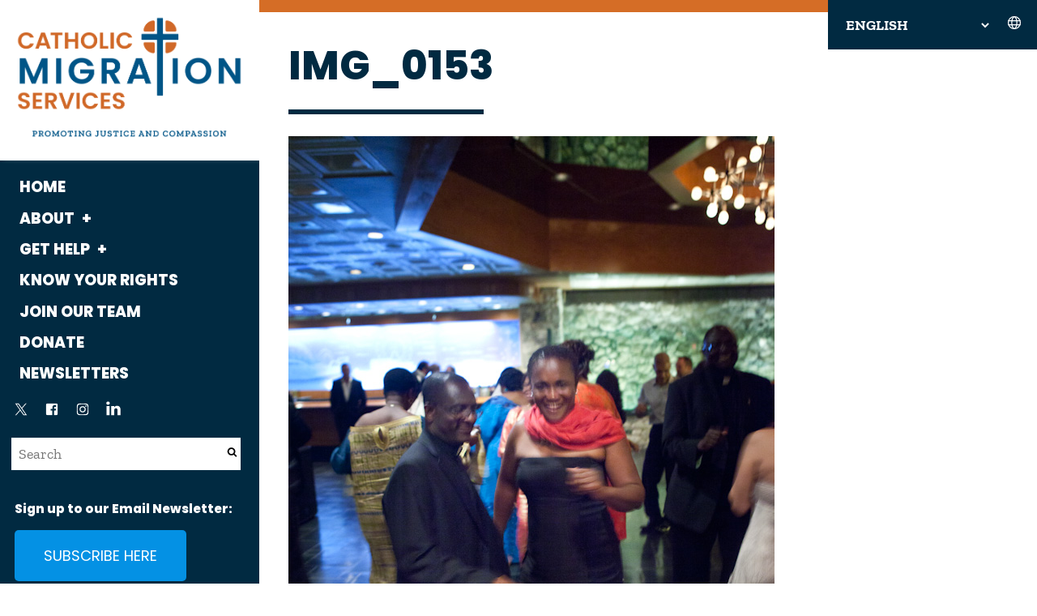

--- FILE ---
content_type: text/html; charset=UTF-8
request_url: https://catholicmigration.org/ssrecap/img_0153/
body_size: 13578
content:
<!DOCTYPE html>
<!--[if lt IE 7]><html lang="en-US" class="no-js ie6 oldie"><![endif]-->
<!--[if IE 7]>	 <html lang="en-US" class="no-js ie7 oldie"><![endif]-->
<!--[if IE 8]>	 <html lang="en-US" class="no-js ie8 oldie"><![endif]-->
<!--[if IE 9]>	 <html lang="en-US" class="no-js ie9 oldie"><![endif]-->
<!--[if gt IE 9]><!--><html lang="en-US" class=""> <!--<![endif]-->
<head>
<title>IMG_0153 &#x2d; Catholic Migration Services</title>
<meta http-equiv="content-type" content="text/html; charset=UTF-8" />
<meta name="description" content="Catholic Migration Services provides free immigration, housing, and employment legal services, tenant organizing and community legal education to low-income New Yorkers." />
<meta charset="UTF-8" />
<meta name="viewport" content="width=device-width,initial-scale=1" />
<link rel="shortcut icon" href="https://catholicmigration.org/wp-content/themes/sink_cathmigrations/images/favicon.ico?v=1768274818" />
<link rel="profile" href="http://gmpg.org/xfn/11" />
<title>IMG_0153 &#x2d; Catholic Migration Services</title>

<!-- The SEO Framework by Sybre Waaijer -->
<meta name="robots" content="noindex,max-snippet:-1,max-image-preview:large,max-video-preview:-1" />
<meta property="og:type" content="article" />
<meta property="og:locale" content="en_US" />
<meta property="og:site_name" content="Catholic Migration Services" />
<meta property="og:title" content="IMG_0153" />
<meta property="og:url" content="https://catholicmigration.org/ssrecap/img_0153/" />
<meta property="og:image" content="https://catholicmigration.org/wp-content/uploads/2012/10/IMG_0153.jpg" />
<meta property="og:image:width" content="600" />
<meta property="og:image:height" content="900" />
<meta property="article:published_time" content="2012-10-23T17:05:48+00:00" />
<meta property="article:modified_time" content="2012-10-23T17:05:48+00:00" />
<meta name="twitter:card" content="summary_large_image" />
<meta name="twitter:title" content="IMG_0153" />
<meta name="twitter:image" content="https://catholicmigration.org/wp-content/uploads/2012/10/IMG_0153.jpg" />
<script type="application/ld+json">{"@context":"https://schema.org","@graph":[{"@type":"WebSite","@id":"https://catholicmigration.org/#/schema/WebSite","url":"https://catholicmigration.org/","name":"Catholic Migration Services","description":"Catholic Migration Services provides free immigration, housing, and employment legal services, tenant organizing and community legal education to low&#x2d;income New Yorkers.","inLanguage":"en-US","potentialAction":{"@type":"SearchAction","target":{"@type":"EntryPoint","urlTemplate":"https://catholicmigration.org/search/{search_term_string}/"},"query-input":"required name=search_term_string"},"publisher":{"@type":"Organization","@id":"https://catholicmigration.org/#/schema/Organization","name":"Catholic Migration Services","url":"https://catholicmigration.org/"}},{"@type":"WebPage","@id":"https://catholicmigration.org/ssrecap/img_0153/","url":"https://catholicmigration.org/ssrecap/img_0153/","name":"IMG_0153 &#x2d; Catholic Migration Services","inLanguage":"en-US","isPartOf":{"@id":"https://catholicmigration.org/#/schema/WebSite"},"breadcrumb":{"@type":"BreadcrumbList","@id":"https://catholicmigration.org/#/schema/BreadcrumbList","itemListElement":[{"@type":"ListItem","position":1,"item":"https://catholicmigration.org/","name":"Catholic Migration Services"},{"@type":"ListItem","position":2,"item":"https://catholicmigration.org/ssrecap/","name":"Shining Star Award Dinners in Review"},{"@type":"ListItem","position":3,"name":"IMG_0153"}]},"potentialAction":{"@type":"ReadAction","target":"https://catholicmigration.org/ssrecap/img_0153/"},"datePublished":"2012-10-23T17:05:48+00:00","dateModified":"2012-10-23T17:05:48+00:00","author":{"@type":"Person","@id":"https://catholicmigration.org/#/schema/Person/1c6493b933fc042075f79993b3470428","name":"Natasha V."}}]}</script>
<!-- / The SEO Framework by Sybre Waaijer | 9.81ms meta | 4.41ms boot -->

<link rel="alternate" type="application/rss+xml" title="Catholic Migration Services &raquo; IMG_0153 Comments Feed" href="https://catholicmigration.org/ssrecap/img_0153/feed/" />
<script type="text/javascript">
/* <![CDATA[ */
window._wpemojiSettings = {"baseUrl":"https:\/\/s.w.org\/images\/core\/emoji\/15.0.3\/72x72\/","ext":".png","svgUrl":"https:\/\/s.w.org\/images\/core\/emoji\/15.0.3\/svg\/","svgExt":".svg","source":{"concatemoji":"https:\/\/catholicmigration.org\/wp-includes\/js\/wp-emoji-release.min.js?ver=6.6.1"}};
/*! This file is auto-generated */
!function(i,n){var o,s,e;function c(e){try{var t={supportTests:e,timestamp:(new Date).valueOf()};sessionStorage.setItem(o,JSON.stringify(t))}catch(e){}}function p(e,t,n){e.clearRect(0,0,e.canvas.width,e.canvas.height),e.fillText(t,0,0);var t=new Uint32Array(e.getImageData(0,0,e.canvas.width,e.canvas.height).data),r=(e.clearRect(0,0,e.canvas.width,e.canvas.height),e.fillText(n,0,0),new Uint32Array(e.getImageData(0,0,e.canvas.width,e.canvas.height).data));return t.every(function(e,t){return e===r[t]})}function u(e,t,n){switch(t){case"flag":return n(e,"\ud83c\udff3\ufe0f\u200d\u26a7\ufe0f","\ud83c\udff3\ufe0f\u200b\u26a7\ufe0f")?!1:!n(e,"\ud83c\uddfa\ud83c\uddf3","\ud83c\uddfa\u200b\ud83c\uddf3")&&!n(e,"\ud83c\udff4\udb40\udc67\udb40\udc62\udb40\udc65\udb40\udc6e\udb40\udc67\udb40\udc7f","\ud83c\udff4\u200b\udb40\udc67\u200b\udb40\udc62\u200b\udb40\udc65\u200b\udb40\udc6e\u200b\udb40\udc67\u200b\udb40\udc7f");case"emoji":return!n(e,"\ud83d\udc26\u200d\u2b1b","\ud83d\udc26\u200b\u2b1b")}return!1}function f(e,t,n){var r="undefined"!=typeof WorkerGlobalScope&&self instanceof WorkerGlobalScope?new OffscreenCanvas(300,150):i.createElement("canvas"),a=r.getContext("2d",{willReadFrequently:!0}),o=(a.textBaseline="top",a.font="600 32px Arial",{});return e.forEach(function(e){o[e]=t(a,e,n)}),o}function t(e){var t=i.createElement("script");t.src=e,t.defer=!0,i.head.appendChild(t)}"undefined"!=typeof Promise&&(o="wpEmojiSettingsSupports",s=["flag","emoji"],n.supports={everything:!0,everythingExceptFlag:!0},e=new Promise(function(e){i.addEventListener("DOMContentLoaded",e,{once:!0})}),new Promise(function(t){var n=function(){try{var e=JSON.parse(sessionStorage.getItem(o));if("object"==typeof e&&"number"==typeof e.timestamp&&(new Date).valueOf()<e.timestamp+604800&&"object"==typeof e.supportTests)return e.supportTests}catch(e){}return null}();if(!n){if("undefined"!=typeof Worker&&"undefined"!=typeof OffscreenCanvas&&"undefined"!=typeof URL&&URL.createObjectURL&&"undefined"!=typeof Blob)try{var e="postMessage("+f.toString()+"("+[JSON.stringify(s),u.toString(),p.toString()].join(",")+"));",r=new Blob([e],{type:"text/javascript"}),a=new Worker(URL.createObjectURL(r),{name:"wpTestEmojiSupports"});return void(a.onmessage=function(e){c(n=e.data),a.terminate(),t(n)})}catch(e){}c(n=f(s,u,p))}t(n)}).then(function(e){for(var t in e)n.supports[t]=e[t],n.supports.everything=n.supports.everything&&n.supports[t],"flag"!==t&&(n.supports.everythingExceptFlag=n.supports.everythingExceptFlag&&n.supports[t]);n.supports.everythingExceptFlag=n.supports.everythingExceptFlag&&!n.supports.flag,n.DOMReady=!1,n.readyCallback=function(){n.DOMReady=!0}}).then(function(){return e}).then(function(){var e;n.supports.everything||(n.readyCallback(),(e=n.source||{}).concatemoji?t(e.concatemoji):e.wpemoji&&e.twemoji&&(t(e.twemoji),t(e.wpemoji)))}))}((window,document),window._wpemojiSettings);
/* ]]> */
</script>
<style id='wp-emoji-styles-inline-css' type='text/css'>

	img.wp-smiley, img.emoji {
		display: inline !important;
		border: none !important;
		box-shadow: none !important;
		height: 1em !important;
		width: 1em !important;
		margin: 0 0.07em !important;
		vertical-align: -0.1em !important;
		background: none !important;
		padding: 0 !important;
	}
</style>
<link rel='stylesheet' id='socialink-site-deployment-css' href='https://catholicmigration.org/wp-content/plugins/socialink-suite-deployment/public/css/socialink-site-deployment-public.css?ver=1.0.0' type='text/css' media='all' />
<link rel='stylesheet' id='sink-theme-slideshow-slick-css' href='https://catholicmigration.org/wp-content/themes/sink_cathmigrations/_social-ink-app_/dependencies/vendor/kenwheeler/slick/slick/slick.css' type='text/css' media='all' />
<link rel='stylesheet' id='sink-theme-scss-css' href='https://catholicmigration.org/wp-content/themes/sink_cathmigrations/sink.style.php?p=style.scss' type='text/css' media='all' />
<link rel='stylesheet' id='sink-theme-css-css' href='https://catholicmigration.org/wp-content/themes/sink_cathmigrations/style.css' type='text/css' media='all' />
<link rel='stylesheet' id='sink-theme-fonts-css' href='https://fonts.googleapis.com/css?family=Merriweather%3A400%2C400i%2C700%2C700i%7CRoboto+Condensed%3A300&#038;ver=6.6.1' type='text/css' media='all' />
<link rel='stylesheet' id='sink-theme-res768-css' href='https://catholicmigration.org/wp-content/themes/sink_cathmigrations/assets/css/responsive_768max.css' type='text/css' media='screen and (max-width:767px)' />
<link rel='stylesheet' id='sink-theme-css-fancyapps-css' href='https://catholicmigration.org/wp-content/themes/sink_cathmigrations/assets/js/lib/fancybox.css?ver=6.6.1' type='text/css' media='all' />
<script type="text/javascript" src="https://catholicmigration.org/wp-includes/js/jquery/jquery.min.js?ver=3.7.1" id="jquery-core-js"></script>
<script type="text/javascript" src="https://catholicmigration.org/wp-includes/js/jquery/jquery-migrate.min.js?ver=3.4.1" id="jquery-migrate-js"></script>
<script type="text/javascript" src="https://catholicmigration.org/wp-content/plugins/socialink-suite-deployment/public/js/socialink-site-deployment-public.js?ver=1.0.0" id="socialink-site-deployment-js"></script>
<script type="text/javascript" src="https://catholicmigration.org/wp-content/themes/sink_cathmigrations/assets/js/main.js?ver=6.6.1" id="sink-theme-js-js"></script>
<script type="text/javascript" src="https://catholicmigration.org/wp-content/themes/sink_cathmigrations/_social-ink-app_/dependencies/vendor/kenwheeler/slick/slick/slick.min.js?ver=6.6.1" id="sink-theme-js-slick-js"></script>
<script type="text/javascript" src="https://catholicmigration.org/wp-content/themes/sink_cathmigrations/assets/js/lib/fancybox.umd.js?ver=6.6.1" id="sink-theme-js-fancyapps-js"></script>
<link rel="https://api.w.org/" href="https://catholicmigration.org/wp-json/" /><link rel="alternate" title="JSON" type="application/json" href="https://catholicmigration.org/wp-json/wp/v2/media/552" /><link rel="alternate" title="oEmbed (JSON)" type="application/json+oembed" href="https://catholicmigration.org/wp-json/oembed/1.0/embed?url=https%3A%2F%2Fcatholicmigration.org%2Fssrecap%2Fimg_0153%2F" />
<link rel="alternate" title="oEmbed (XML)" type="text/xml+oembed" href="https://catholicmigration.org/wp-json/oembed/1.0/embed?url=https%3A%2F%2Fcatholicmigration.org%2Fssrecap%2Fimg_0153%2F&#038;format=xml" />
	<meta name='dev-migrated' content='social-ink' />
   <!-- Google tag (gtag.js) Social Ink Automated -->
   <script async src="https://www.googletagmanager.com/gtag/js?id=G-E0WHYG00MC"></script>
   <script>
      window.dataLayer = window.dataLayer || [];
      function gtag(){dataLayer.push(arguments);}
      gtag('js', new Date());

      gtag('config', 'G-E0WHYG00MC');
   </script>
    <script type="text/javascript">
        var ajaxurl = 'https://catholicmigration.org/wp-admin/admin-ajax.php';
    </script>
    <!--[if IE]>
     /* IE 9 and lower only */
     <style type="text/css">
          .gradient {
               filter: none;
          }
     </style>
     <link rel="stylesheet" type="text/css" href="https://catholicmigration.org/wp-content/themes/sink_cathmigrations/assets/css/ie.css" media="screen" />
     <script>
          document.createElement('header');
          document.createElement('nav');
          document.createElement('section');
          document.createElement('article');
          document.createElement('aside');
          document.createElement('main');
          document.createElement('footer');
     </script>
     /* END IE 9 and lower only */
<![endif]-->
</head>
<body class="attachment attachment-template-default single single-attachment postid-552 attachmentid-552 attachment-jpeg hero-none social-ink-site-container logged-in-user-0">
<div id="container" class="">
     <div id="skiptocontent">
          <a href="#maincontent" class="skipping_button">skip to main content</a>
     </div>

     <div class="mobile-only logospace">
          <div class="mobile-logo">
               <a class="logoclick dont_highlight" href="http://catholicmigration.org/">
                    <img
                    src="https://catholicmigration.org/wp-content/themes/sink_cathmigrations/images/logo.png"
                    title="Catholic Migration Services - Catholic Migration Services provides free immigration, housing, and employment legal services, tenant organizing and community legal education to low-income New Yorkers."
                    alt="Catholic Migration Services - Catholic Migration Services provides free immigration, housing, and employment legal services, tenant organizing and community legal education to low-income New Yorkers."
                    />
               </a>
          </div>
     </div>
     
     <div class="socialink-gtl-container gtl-container-global">
          <div class="gtranslate_wrapper" id="gt-wrapper-38595485"></div>          		<span class="sink_icon sink_svg">
			<svg id="globe-icon" data-name="icon-globe" width="32" height="32" viewBox="0 0 32 32" fill="none" xmlns="http://www.w3.org/2000/svg">
	<title>Globe</title>
<path d="M16 28C22.6274 28 28 22.6274 28 16C28 9.37258 22.6274 4 16 4C9.37258 4 4 9.37258 4 16C4 22.6274 9.37258 28 16 28Z" stroke="white" stroke-width="2" stroke-miterlimit="10"/>
<path d="M4.68335 12H27.3165" stroke="white" stroke-width="2" stroke-linecap="round" stroke-linejoin="round"/>
<path d="M4.68384 20H27.3168" stroke="white" stroke-width="2" stroke-linecap="round" stroke-linejoin="round"/>
<path d="M16 27.6779C18.7614 27.6779 21 22.4495 21 16C21 9.5505 18.7614 4.32214 16 4.32214C13.2386 4.32214 11 9.5505 11 16C11 22.4495 13.2386 27.6779 16 27.6779Z" stroke="white" stroke-width="2" stroke-miterlimit="10"/>
</svg>
		</span>
		     </div>

     <div class="container_inner">
          <div class="left-column">
              <header id="header" role="banner">
               <div class="header_inner">
<div class="logo">
	<a class="logoclick dont_highlight" href="http://catholicmigration.org/">
		<img
		src="https://catholicmigration.org/wp-content/themes/sink_cathmigrations/images/logo.png"
		title="Catholic Migration Services - Catholic Migration Services provides free immigration, housing, and employment legal services, tenant organizing and community legal education to low-income New Yorkers."
		alt="Catholic Migration Services - Catholic Migration Services provides free immigration, housing, and employment legal services, tenant organizing and community legal education to low-income New Yorkers."
		/>
	</a>
</div>
<nav class="sidemenu">
		<a class="close" href="#">		<span class="sink_icon sink_svg">
			<svg id="Layer_1" data-name="Layer 1" xmlns="http://www.w3.org/2000/svg" xmlns:xlink="http://www.w3.org/1999/xlink" viewBox="0 0 16.43 16.43">
  <defs>
    <clipPath id="clip-path">
      <rect x="-350.22" y="287.74" width="1229.74" height="660.51" style="fill: none"/>
    </clipPath>
    <clipPath id="clip-path-2">
      <rect x="-350.22" y="77.32" width="1239.9" height="873.25" style="fill: none"/>
    </clipPath>
    <clipPath id="clip-path-3">
      <rect x="-364.87" y="-190.9" width="1431.26" height="1437.3" style="fill: none"/>
    </clipPath>
    <clipPath id="clip-path-4">
      <rect x="-364.87" y="-194.12" width="1431.26" height="1440.53" style="fill: none"/>
    </clipPath>
  </defs>
  <title>Close</title>
  <g>
    <polyline points="0 0.71 15.72 16.43 16.43 15.72 0.71 0" style="fill: #f6f4f3"/>
    <polyline points="15.72 0 0 15.72 0.71 16.43 16.43 0.71" style="fill: #f6f4f3"/>
  </g>
  
</svg>
		</span>
		</a>
		<a class="open" href="#">		<span class="sink_icon sink_svg">
			<svg id="Layer_1" data-name="Layer 1" xmlns="http://www.w3.org/2000/svg" xmlns:xlink="http://www.w3.org/1999/xlink" viewBox="0 0 17.89 14.82">
  <defs>
    <clipPath id="clip-path">
      <rect x="-275.01" y="287.74" width="1229.74" height="660.51" style="fill: none"/>
    </clipPath>
    <clipPath id="clip-path-2">
      <rect x="-275.01" y="77.32" width="1239.9" height="873.25" style="fill: none"/>
    </clipPath>
    <clipPath id="clip-path-3">
      <rect x="-289.66" y="-190.9" width="1431.26" height="1437.3" style="fill: none"/>
    </clipPath>
    <clipPath id="clip-path-4">
      <rect x="-289.66" y="-194.12" width="1431.26" height="1440.53" style="fill: none"/>
    </clipPath>
  </defs>
  <title>Menu</title>
  <g>
    <line y1="0.5" x2="17.89" y2="0.5" style="fill: none;stroke: #f6f4f3;stroke-miterlimit: 10"/>
    <line y1="7.41" x2="17.89" y2="7.41" style="fill: none;stroke: #f6f4f3;stroke-miterlimit: 10"/>
    <line y1="14.32" x2="17.89" y2="14.32" style="fill: none;stroke: #f6f4f3;stroke-miterlimit: 10"/>
  </g>
 </svg>
		</span>
		</a>
	</nav>

<div class="header-menu-top">
	<div class="topheader-bottomline">
		<nav class="menu_nav mobile_only" role="navigation">
			<div class="centering_box burger-wrap">
			 	<div class="burger-time">
		 		 	<input type="checkbox" id="init_header_menu" class="init_header_menu" />
		 		  	<div class="add-heat">
		 		  		<label class="hamburger-btn" for="init_header_menu">
			 			    <div class="burger burger-container">
			 			            <span class="burger-magic invisible-burger"></span>
			 			            <span class="burger-meat"></span>
			 			            <span class="burger-bun"></span>
			 			            <span class="burger-bun"></span>
			 			     </div>
		 		   		</label>
		 		   		<span class="text_assist">MENU</span>
		 		  	</div>
			 	</div>
			</div>
		</nav>
		</div>

		<nav class="topmenu searcher" role="navigation">
			<ul id="menu-main" class="menu" role="menubar"><li id="menu-item-10215" class="menu-item menu-item-type-post_type menu-item-object-page menu-item-home menu-item-10215"><a href="https://catholicmigration.org/" class="catholic-migration-services-home-10215">Home</a></li>
<li id="menu-item-5493" class="menu-item menu-item-type-post_type menu-item-object-page menu-item-has-children menu-item-5493" aria-haspopup="true" aria-expanded="false" tabindex="0"><a href="https://catholicmigration.org/about-catholic-migration-services/" class="catholic-migration-services-about-5493">About</a>
<ul class="sub-menu">
	<li id="menu-item-5488" class="menu-item menu-item-type-post_type menu-item-object-page menu-item-5488"><a href="https://catholicmigration.org/about-catholic-migration-services/" class="catholic-migration-services-what-we-do-5488">What We Do</a></li>
	<li id="menu-item-9153" class="menu-item menu-item-type-post_type menu-item-object-page menu-item-9153"><a href="https://catholicmigration.org/staff-directory/" class="catholic-migration-services-who-we-are-9153">Who We Are</a></li>
	<li id="menu-item-4189" class="menu-item menu-item-type-post_type menu-item-object-page menu-item-4189"><a href="https://catholicmigration.org/history/" class="catholic-migration-services-history-4189">History</a></li>
	<li id="menu-item-10356" class="menu-item menu-item-type-taxonomy menu-item-object-category menu-item-10356"><a href="https://catholicmigration.org/category/news/" class="catholic-migration-services-news-10356">News</a></li>
</ul>
</li>
<li id="menu-item-10363" class="menu-item menu-item-type-post_type menu-item-object-page menu-item-has-children menu-item-10363" aria-haspopup="true" aria-expanded="false" tabindex="0"><a href="https://catholicmigration.org/get-help/" class="catholic-migration-services-get-help-10363">Get Help</a>
<ul class="sub-menu">
	<li id="menu-item-4182" class="menu-item menu-item-type-post_type menu-item-object-page menu-item-4182"><a href="https://catholicmigration.org/housing/" class="catholic-migration-services-housing-4182">Housing</a></li>
	<li id="menu-item-4181" class="menu-item menu-item-type-post_type menu-item-object-page menu-item-4181"><a href="https://catholicmigration.org/immigration/" class="catholic-migration-services-immigration-4181">Immigration</a></li>
	<li id="menu-item-4183" class="menu-item menu-item-type-post_type menu-item-object-page menu-item-4183"><a href="https://catholicmigration.org/workers-rights/" class="catholic-migration-services-employment-4183">Employment</a></li>
</ul>
</li>
<li id="menu-item-10967" class="menu-item menu-item-type-post_type menu-item-object-page menu-item-10967"><a href="https://catholicmigration.org/know-your-rights/" class="catholic-migration-services-know-your-rights-10967">Know Your Rights</a></li>
<li id="menu-item-10359" class="menu-item menu-item-type-post_type menu-item-object-page menu-item-10359"><a href="https://catholicmigration.org/internships-and-careers/" class="catholic-migration-services-join-our-team-10359">Join Our Team</a></li>
<li id="menu-item-11292" class="menu-item menu-item-type-custom menu-item-object-custom menu-item-11292"><a href="https://www.ccbq.org/cms_donate/" class="catholic-migration-services-donate-11292">Donate</a></li>
<li id="menu-item-10411" class="menu-item menu-item-type-post_type menu-item-object-page menu-item-10411"><a href="https://catholicmigration.org/newsletters/" class="catholic-migration-services-newsletters-10411">Newsletters</a></li>
</ul>		</nav>
		<nav class="socialmedia menu_horizontal" role="social_media">
	<ul>
				<li class="media-link media-link-x"><a class="x socialmedia_clicker" title="See Catholic Migration Services on X" href="https://twitter.com/CMSBQ">		<span class="sink_icon sink_svg">
			<svg viewBox="0 0 96 96"  id="x-icon" data-name="icon-x" xmlns="http://www.w3.org/2000/svg" >
	<title>X</title>
	<path d="M53.5179 43.5464L75.1097 19H69.9931L51.245 40.3133L36.2709 19H19L41.6438 51.2295L19 76.9702H24.1169L43.9154 54.4626L59.7291 76.9702H77L53.5166 43.5464H53.5179ZM46.5096 51.5135L44.2154 48.3041L25.9605 22.7671H33.8197L48.5516 43.3763L50.8459 46.5856L69.9955 73.3744H62.1363L46.5096 51.5147V51.5135Z" />
</svg>
		</span>
		</a></li>
					<li class="media-link media-link-facebook"><a class="facebook socialmedia_clicker" title="See Catholic Migration Services on Facebook" href="https://www.facebook.com/cmsbq">		<span class="sink_icon sink_svg">
			<svg  id="facebook-icon" data-name="icon-facebook" xmlns="http://www.w3.org/2000/svg" viewBox="0 0 96 96">
	<title>Facebook</title>
	<g clip-path="url(#clip0_1_30)">
	<path d="M17.9998 66.7499V29.2499C17.9773 27.7751 18.2586 26.3115 18.8264 24.9502C19.3941 23.5889 20.2361 22.3591 21.2998 21.3374C22.3404 20.2856 23.5782 19.4495 24.9424 18.8768C26.3065 18.3041 27.7703 18.0061 29.2498 17.9999H66.7498C68.242 17.9811 69.7219 18.2713 71.0965 18.8521C72.4711 19.4329 73.7107 20.2919 74.7373 21.3749C75.7782 22.404 76.6031 23.6308 77.1633 24.9831C77.7236 26.3354 78.008 27.7861 77.9998 29.2499V66.7499C78.0223 68.2246 77.741 69.6883 77.1732 71.0495C76.6055 72.4108 75.7635 73.6406 74.6998 74.6624C73.6592 75.7141 72.4214 76.5503 71.0572 77.123C69.693 77.6957 68.2293 77.9937 66.7498 77.9999H59.2498V54.2249H67.2373L68.3623 45.4874H59.2498V39.8624C59.2001 38.7172 59.6043 37.5986 60.3748 36.7499C61.4263 35.8928 62.7751 35.4881 64.1248 35.6249H69.2998V27.3749C66.7998 27.1499 64.4748 27.0374 62.3248 27.0374C60.8856 26.9326 59.4398 27.1124 58.0701 27.5664C56.7003 28.0205 55.4334 28.7399 54.3417 29.6836C53.25 30.6273 52.3549 31.7768 51.7075 33.0664C51.0601 34.3561 50.6731 35.7606 50.5685 37.1999C50.5176 37.8238 50.5176 38.4509 50.5685 39.0749V45.5249H41.7373V54.2624H50.4748V77.9999H29.2498C27.7576 78.0186 26.2777 77.7284 24.9031 77.1476C23.5285 76.5668 22.2889 75.7079 21.2623 74.6249C20.2213 73.5957 19.3965 72.369 18.8362 71.0166C18.276 69.6643 17.9916 68.2137 17.9998 66.7499Z"/>
	</g>
	<defs>
		<clipPath id="clip0_1_30">
			<rect width="60" height="60"  transform="translate(18 18)"/>
		</clipPath>
	</defs>
</svg>
		</span>
		</a></li>
					<li class="media-link media-link-instagram"><a class="instagram socialmedia_clicker" title="See Catholic Migration Services on Instagram" href="https://www.instagram.com/CMSBQ/">		<span class="sink_icon sink_svg">
			<svg  id="instagram-icon" data-name="icon-instagram" xmlns="http://www.w3.org/2000/svg" viewBox="0 0 96 96">
	<title>Instagram</title>
	<g clip-path="url(#clip0_1_18)">
	<path d="M48 23.4545C56.0182 23.4545 56.9727 23.4545 60.1091 23.6455C61.9703 23.6803 63.8131 24.0212 65.5636 24.6545C66.8668 25.1371 68.0422 25.9114 69 26.9182C70.0068 27.876 70.7811 29.0514 71.2636 30.3545C71.9992 32.1148 72.4325 33.9865 72.5455 35.8909C72.5455 39.0273 72.5455 39.9818 72.5455 48C72.5455 56.0182 72.5455 56.9727 72.3545 60.1091C72.3197 61.9703 71.9788 63.8131 71.3455 65.5636C70.8324 66.8511 70.0624 68.0206 69.0824 69.0006C68.1024 69.9806 66.933 70.7506 65.6455 71.2636C63.895 71.897 62.0521 72.2379 60.1909 72.2727C56.9727 72.5455 56.0182 72.5455 48 72.5455C39.9818 72.5455 39.0273 72.5455 35.8909 72.5455C34.0297 72.5107 32.1869 72.1697 30.4364 71.5364C29.1332 71.0538 27.9578 70.2795 27 69.2727C25.9932 68.3149 25.2189 67.1395 24.7364 65.8364C24.103 64.0859 23.7621 62.2431 23.7273 60.3818C23.4545 56.9727 23.4545 56.0182 23.4545 48C23.4545 39.9818 23.4545 39.0273 23.6455 35.8909C23.6803 34.0297 24.0212 32.1869 24.6545 30.4364C25.1371 29.1332 25.9114 27.9578 26.9182 27C27.876 25.9932 29.0514 25.2189 30.3545 24.7364C32.1482 24.0881 34.0383 23.747 35.9455 23.7273C39.0273 23.4545 39.9818 23.4545 48 23.4545ZM48 18C39.8182 18 38.8364 18 35.6182 18.1909C33.1293 18.2358 30.6665 18.7062 28.3364 19.5818C26.337 20.3284 24.5295 21.5117 23.0455 23.0455C21.5117 24.5295 20.3284 26.337 19.5818 28.3364C18.7062 30.6665 18.2358 33.1293 18.1909 35.6182C18 38.8364 18 39.8182 18 48C18 56.1818 18 57.1636 18.1909 60.3818C18.2358 62.8707 18.7062 65.3335 19.5818 67.6636C20.3284 69.663 21.5117 71.4705 23.0455 72.9545C24.5295 74.4883 26.337 75.6716 28.3364 76.4182C30.6665 77.2938 33.1293 77.7642 35.6182 77.8091C38.8364 78 39.8182 78 48 78C56.1818 78 57.1636 78 60.3818 77.8091C62.8707 77.7642 65.3335 77.2938 67.6636 76.4182C69.6472 75.6407 71.4488 74.4618 72.9553 72.9553C74.4618 71.4488 75.6407 69.6472 76.4182 67.6636C77.2938 65.3335 77.7642 62.8707 77.8091 60.3818C78 57.1636 78 56.1818 78 48C78 39.8182 78 38.8364 77.8091 35.6182C77.7642 33.1293 77.2938 30.6665 76.4182 28.3364C75.6716 26.337 74.4883 24.5295 72.9545 23.0455C71.4705 21.5117 69.663 20.3284 67.6636 19.5818C65.3335 18.7062 62.8707 18.2358 60.3818 18.1909C57.1636 18 56.1818 18 48 18Z" />
	<path d="M48 32.5909C44.9524 32.5909 41.9732 33.4947 39.4392 35.1878C36.9052 36.881 34.9301 39.2876 33.7639 42.1032C32.5976 44.9189 32.2924 48.0171 32.887 51.0062C33.4816 53.9953 34.9491 56.7409 37.1041 58.8959C39.2591 61.0509 42.0048 62.5185 44.9938 63.113C47.9829 63.7076 51.0812 63.4024 53.8968 62.2362C56.7124 61.0699 59.119 59.0949 60.8122 56.5609C62.5054 54.0269 63.4091 51.0477 63.4091 48C63.4091 43.9133 61.7856 39.9939 58.8959 37.1042C56.0061 34.2144 52.0867 32.5909 48 32.5909ZM48 58.0091C46.0204 58.0091 44.0852 57.4221 42.4392 56.3223C40.7933 55.2225 39.5104 53.6593 38.7528 51.8303C37.9952 50.0014 37.797 47.9889 38.1832 46.0474C38.5694 44.1058 39.5227 42.3223 40.9225 40.9225C42.3223 39.5227 44.1057 38.5695 46.0473 38.1833C47.9889 37.7971 50.0014 37.9953 51.8303 38.7528C53.6592 39.5104 55.2224 40.7933 56.3222 42.4393C57.4221 44.0853 58.0091 46.0204 58.0091 48C58.0091 50.6546 56.9546 53.2005 55.0775 55.0775C53.2004 56.9546 50.6546 58.0091 48 58.0091Z" />
	<path d="M64.0091 35.5909C65.9973 35.5909 67.6091 33.9792 67.6091 31.9909C67.6091 30.0027 65.9973 28.3909 64.0091 28.3909C62.0209 28.3909 60.4091 30.0027 60.4091 31.9909C60.4091 33.9792 62.0209 35.5909 64.0091 35.5909Z" />
	</g>
	<defs>
	<clipPath id="clip0_1_18">
	<rect width="60" height="60" fill="white" transform="translate(18 18)"/>
	</clipPath>
	</defs>
</svg>
		</span>
		</a></li>
					<li class="media-link media-link-linkedin"><a class="linkedin socialmedia_clicker" title="See Catholic Migration Services on Linkedin" href="https://www.linkedin.com/company/catholic-migration-services">		<span class="sink_icon sink_svg">
			<svg  id="linkedin-icon" data-name="icon-linkedin" xmlns="http://www.w3.org/2000/svg" viewBox="0 0 96 96" >
	<title>Linked In</title>
	<path d="M29.837 17.7451C29.867 18.7862 29.6719 19.8216 29.265 20.7805C28.8582 21.7394 28.2493 22.5992 27.4799 23.3013C25.8244 24.8015 23.6516 25.6013 21.4185 25.5322C20.2972 25.5889 19.1758 25.4208 18.1204 25.0377C17.0649 24.6546 16.0968 24.0642 15.273 23.3013C14.5253 22.5866 13.9364 21.7225 13.5448 20.7652C13.1532 19.8079 12.9676 18.7789 13 17.7451C12.9701 16.7039 13.1652 15.6685 13.572 14.7096C13.9788 13.7507 14.5877 12.8909 15.3572 12.1888C16.1743 11.4438 17.1301 10.867 18.1701 10.4915C19.2101 10.1159 20.314 9.94891 21.4185 10C22.53 9.94329 23.6418 10.1075 24.6894 10.4832C25.7371 10.8589 26.6998 11.4387 27.522 12.1888C28.263 12.9107 28.8502 13.7751 29.2481 14.73C29.6459 15.685 29.8463 16.7106 29.837 17.7451ZM28.911 31.7198V76.8852H13.8839V31.7198H28.911ZM83 50.9982V76.8852H68.0571V52.724C68.1994 50.0923 67.5389 47.4794 66.163 45.2315C65.5051 44.3241 64.626 43.6001 63.6092 43.1286C62.5924 42.657 61.4718 42.4536 60.3542 42.5376C58.6478 42.4812 56.9768 43.0332 55.6398 44.095C54.3668 45.1532 53.3579 46.4935 52.6933 48.0096C52.3255 49.1944 52.1548 50.4316 52.1882 51.6717V76.9273H37.1612C37.1612 64.7765 37.1612 54.9549 37.1612 47.4624V33.9086V31.7198H52.1882V38.2442C52.7357 37.3425 53.3701 36.4966 54.0824 35.7186C54.8757 34.8824 55.7191 34.0953 56.6079 33.3614C57.8397 32.3862 59.2803 31.7091 60.8172 31.3831C62.5236 30.9438 64.2751 30.7037 66.0367 30.6675C68.3885 30.552 70.7372 30.9517 72.9184 31.8388C75.0997 32.7258 77.0607 34.0787 78.6645 35.8028C81.9663 40.1439 83.514 45.5684 83 50.9982Z" />

	<defs>
		<rect width="70" height="66.8852"  transform="translate(13 10)"/>
	</defs>
</svg>
		</span>
		</a></li>
			</ul>
</nav>
		<nav class="search-container-visible">
	<form action="https://catholicmigration.org" method="get">
		<input placeholder="Search" title="Search" type="text" name="s" class="search_input clearMeFocus"  />
		<button>		<span class="sink_icon sink_svg">
			<svg viewBox="0 0 96 96" id="search-icon" data-name="icon-search" xmlns="http://www.w3.org/2000/svg" >
	<title>Search</title>
	<path d="M56.092 43.303C56.0709 39.3882 54.5037 35.6404 51.7318 32.8759C48.9598 30.1115 45.2078 28.5544 41.293 28.5439C37.3851 28.5649 33.6433 30.1266 30.88 32.89C28.1166 35.6533 26.5549 39.3951 26.5339 43.303C26.5444 47.2178 28.1015 50.9698 30.8659 53.7417C33.6304 56.5137 37.3782 58.0809 41.293 58.102C45.2147 58.0914 48.9727 56.5289 51.7458 53.7558C54.5189 50.9827 56.0814 47.2247 56.092 43.303ZM72.9994 70.7825C72.9814 71.898 72.5303 72.9626 71.7415 73.7515C70.9526 74.5403 69.888 74.9914 68.7725 75.0094C68.212 75.0251 67.6546 74.9209 67.1376 74.7038C66.6206 74.4867 66.156 74.1616 65.7748 73.7503L54.5131 62.4587C51.2951 64.6808 47.5674 66.053 43.6767 66.4479C39.7859 66.8427 35.8586 66.2473 32.2597 64.717C29.48 63.5512 26.9547 61.8541 24.8252 59.7208C22.6999 57.5847 21.0039 55.061 19.8289 52.2863C18.6219 49.4276 18 46.356 18 43.253C18 40.15 18.6219 37.0784 19.8289 34.2197C20.9742 31.4388 22.6587 28.9121 24.7854 26.7854C26.9121 24.6587 29.4388 22.9742 32.2197 21.8289C35.0784 20.6219 38.15 20 41.253 20C44.356 20 47.4276 20.6219 50.2863 21.8289C53.061 23.0039 55.5847 24.6999 57.7208 26.8252C59.8541 28.9547 61.5512 31.48 62.717 34.2597C64.2477 37.8607 64.8424 41.7904 64.4458 45.6831C64.0491 49.5758 62.6741 53.3048 60.4487 56.5231L71.7803 67.8048C72.1749 68.1924 72.4865 68.6564 72.6961 69.1683C72.9056 69.6802 73.0088 70.2294 72.9994 70.7825Z" />
</svg>
		</span>
		</button>
	</form>
</nav>		<div class="email-signup-appeal">
			<h4>Sign up to our Email Newsletter:</h4>
			<a class="" href="https://catholicmigration.org/subscribe"><button class="signup">Subscribe Here</button></a>
		</div>
				<div class="latest-updates">
							<div class="one-recent">
										<span class="item-maintax"><a href="https://catholicmigration.org/category/events/">Events</a></span>
										<h2 class="item-title"><a href="https://catholicmigration.org/2025-shining-star-awards/">2025 Shining Star Awards</a></h2>
				</div>
							<div class="one-recent">
										<span class="item-maintax"><a href="https://catholicmigration.org/category/news/">News</a></span>
										<h2 class="item-title"><a href="https://catholicmigration.org/cms-helps-mobilize-sunnyside-tenants-for-critical-housing-rally/">CMS Helps Mobilize Sunnyside Tenants for Critical Housing Rally</a></h2>
				</div>
							<div class="one-recent">
										<span class="item-maintax"><a href="https://catholicmigration.org/category/cms-in-the-news/">CMS in the News</a></span>
										<h2 class="item-title"><a href="https://catholicmigration.org/catholic-migration-services-helps-pave-the-way-for-lawsuit-against-queens-landlord/">Catholic Migration Services Helps Pave the Way for Lawsuit Against Queens Landlord</a></h2>
				</div>
					</div>
		</div>
</div>              </header>
          </div>
          <div class="right-column">
               <main class="onepage singlepage metadata-none" id="maincontent" role="main">
<section class="content">
	<article class="copy main-content post-552 attachment type-attachment status-inherit hentry">
		<header class="pageinfo">
			<h1>IMG_0153</h1>
					</header>
		<div class="text">
			<p class="attachment"><a href='https://catholicmigration.org/wp-content/uploads/2012/10/IMG_0153.jpg'><img fetchpriority="high" decoding="async" width="600" height="900" src="https://catholicmigration.org/wp-content/uploads/2012/10/IMG_0153.jpg" class="attachment-medium size-medium" alt="" /></a></p>
		</div>
	</article>
		</section>
</main>
  		<footer id="footer" role="contentinfo">
  			<div class="footer_inner">
	<nav class="footersection section-metadata flexible nw" role="navigation">
		<div class="footercol col-help">
			<!-- <h1>Call Us! We Offer Help in Any Language!</h1> -->
			<div class="flexible nw offices">
															<div class="txt itm-brooklyn-office">
							<h2>Brooklyn Office</h2>
							<div class="cntnts"><p>191 Joralemon Street, 4th Floor<br />
Brooklyn, NY 11201<br />
(718) 236-3000 | fax: (718) 256-9707</p>
</div>
						</div>
											<div class="txt itm-queens-office">
							<h2>Queens Office</h2>
							<div class="cntnts"><p>47-01 Queens Boulevard, Suite 203<br />
Sunnyside, NY 11104<br />
(347) 472-3500 | fax: (347) 472-3501</p>
</div>
						</div>
												</div>
			<nav class="socialmedia menu_horizontal" role="social_media">
	<ul>
				<li class="media-link media-link-x"><a class="x socialmedia_clicker" title="See Catholic Migration Services on X" href="https://twitter.com/CMSBQ">		<span class="sink_icon sink_svg">
			<svg viewBox="0 0 96 96"  id="x-icon" data-name="icon-x" xmlns="http://www.w3.org/2000/svg" >
	<title>X</title>
	<path d="M53.5179 43.5464L75.1097 19H69.9931L51.245 40.3133L36.2709 19H19L41.6438 51.2295L19 76.9702H24.1169L43.9154 54.4626L59.7291 76.9702H77L53.5166 43.5464H53.5179ZM46.5096 51.5135L44.2154 48.3041L25.9605 22.7671H33.8197L48.5516 43.3763L50.8459 46.5856L69.9955 73.3744H62.1363L46.5096 51.5147V51.5135Z" />
</svg>
		</span>
		</a></li>
					<li class="media-link media-link-facebook"><a class="facebook socialmedia_clicker" title="See Catholic Migration Services on Facebook" href="https://www.facebook.com/cmsbq">		<span class="sink_icon sink_svg">
			<svg  id="facebook-icon" data-name="icon-facebook" xmlns="http://www.w3.org/2000/svg" viewBox="0 0 96 96">
	<title>Facebook</title>
	<g clip-path="url(#clip0_1_30)">
	<path d="M17.9998 66.7499V29.2499C17.9773 27.7751 18.2586 26.3115 18.8264 24.9502C19.3941 23.5889 20.2361 22.3591 21.2998 21.3374C22.3404 20.2856 23.5782 19.4495 24.9424 18.8768C26.3065 18.3041 27.7703 18.0061 29.2498 17.9999H66.7498C68.242 17.9811 69.7219 18.2713 71.0965 18.8521C72.4711 19.4329 73.7107 20.2919 74.7373 21.3749C75.7782 22.404 76.6031 23.6308 77.1633 24.9831C77.7236 26.3354 78.008 27.7861 77.9998 29.2499V66.7499C78.0223 68.2246 77.741 69.6883 77.1732 71.0495C76.6055 72.4108 75.7635 73.6406 74.6998 74.6624C73.6592 75.7141 72.4214 76.5503 71.0572 77.123C69.693 77.6957 68.2293 77.9937 66.7498 77.9999H59.2498V54.2249H67.2373L68.3623 45.4874H59.2498V39.8624C59.2001 38.7172 59.6043 37.5986 60.3748 36.7499C61.4263 35.8928 62.7751 35.4881 64.1248 35.6249H69.2998V27.3749C66.7998 27.1499 64.4748 27.0374 62.3248 27.0374C60.8856 26.9326 59.4398 27.1124 58.0701 27.5664C56.7003 28.0205 55.4334 28.7399 54.3417 29.6836C53.25 30.6273 52.3549 31.7768 51.7075 33.0664C51.0601 34.3561 50.6731 35.7606 50.5685 37.1999C50.5176 37.8238 50.5176 38.4509 50.5685 39.0749V45.5249H41.7373V54.2624H50.4748V77.9999H29.2498C27.7576 78.0186 26.2777 77.7284 24.9031 77.1476C23.5285 76.5668 22.2889 75.7079 21.2623 74.6249C20.2213 73.5957 19.3965 72.369 18.8362 71.0166C18.276 69.6643 17.9916 68.2137 17.9998 66.7499Z"/>
	</g>
	<defs>
		<clipPath id="clip0_1_30">
			<rect width="60" height="60"  transform="translate(18 18)"/>
		</clipPath>
	</defs>
</svg>
		</span>
		</a></li>
					<li class="media-link media-link-instagram"><a class="instagram socialmedia_clicker" title="See Catholic Migration Services on Instagram" href="https://www.instagram.com/CMSBQ/">		<span class="sink_icon sink_svg">
			<svg  id="instagram-icon" data-name="icon-instagram" xmlns="http://www.w3.org/2000/svg" viewBox="0 0 96 96">
	<title>Instagram</title>
	<g clip-path="url(#clip0_1_18)">
	<path d="M48 23.4545C56.0182 23.4545 56.9727 23.4545 60.1091 23.6455C61.9703 23.6803 63.8131 24.0212 65.5636 24.6545C66.8668 25.1371 68.0422 25.9114 69 26.9182C70.0068 27.876 70.7811 29.0514 71.2636 30.3545C71.9992 32.1148 72.4325 33.9865 72.5455 35.8909C72.5455 39.0273 72.5455 39.9818 72.5455 48C72.5455 56.0182 72.5455 56.9727 72.3545 60.1091C72.3197 61.9703 71.9788 63.8131 71.3455 65.5636C70.8324 66.8511 70.0624 68.0206 69.0824 69.0006C68.1024 69.9806 66.933 70.7506 65.6455 71.2636C63.895 71.897 62.0521 72.2379 60.1909 72.2727C56.9727 72.5455 56.0182 72.5455 48 72.5455C39.9818 72.5455 39.0273 72.5455 35.8909 72.5455C34.0297 72.5107 32.1869 72.1697 30.4364 71.5364C29.1332 71.0538 27.9578 70.2795 27 69.2727C25.9932 68.3149 25.2189 67.1395 24.7364 65.8364C24.103 64.0859 23.7621 62.2431 23.7273 60.3818C23.4545 56.9727 23.4545 56.0182 23.4545 48C23.4545 39.9818 23.4545 39.0273 23.6455 35.8909C23.6803 34.0297 24.0212 32.1869 24.6545 30.4364C25.1371 29.1332 25.9114 27.9578 26.9182 27C27.876 25.9932 29.0514 25.2189 30.3545 24.7364C32.1482 24.0881 34.0383 23.747 35.9455 23.7273C39.0273 23.4545 39.9818 23.4545 48 23.4545ZM48 18C39.8182 18 38.8364 18 35.6182 18.1909C33.1293 18.2358 30.6665 18.7062 28.3364 19.5818C26.337 20.3284 24.5295 21.5117 23.0455 23.0455C21.5117 24.5295 20.3284 26.337 19.5818 28.3364C18.7062 30.6665 18.2358 33.1293 18.1909 35.6182C18 38.8364 18 39.8182 18 48C18 56.1818 18 57.1636 18.1909 60.3818C18.2358 62.8707 18.7062 65.3335 19.5818 67.6636C20.3284 69.663 21.5117 71.4705 23.0455 72.9545C24.5295 74.4883 26.337 75.6716 28.3364 76.4182C30.6665 77.2938 33.1293 77.7642 35.6182 77.8091C38.8364 78 39.8182 78 48 78C56.1818 78 57.1636 78 60.3818 77.8091C62.8707 77.7642 65.3335 77.2938 67.6636 76.4182C69.6472 75.6407 71.4488 74.4618 72.9553 72.9553C74.4618 71.4488 75.6407 69.6472 76.4182 67.6636C77.2938 65.3335 77.7642 62.8707 77.8091 60.3818C78 57.1636 78 56.1818 78 48C78 39.8182 78 38.8364 77.8091 35.6182C77.7642 33.1293 77.2938 30.6665 76.4182 28.3364C75.6716 26.337 74.4883 24.5295 72.9545 23.0455C71.4705 21.5117 69.663 20.3284 67.6636 19.5818C65.3335 18.7062 62.8707 18.2358 60.3818 18.1909C57.1636 18 56.1818 18 48 18Z" />
	<path d="M48 32.5909C44.9524 32.5909 41.9732 33.4947 39.4392 35.1878C36.9052 36.881 34.9301 39.2876 33.7639 42.1032C32.5976 44.9189 32.2924 48.0171 32.887 51.0062C33.4816 53.9953 34.9491 56.7409 37.1041 58.8959C39.2591 61.0509 42.0048 62.5185 44.9938 63.113C47.9829 63.7076 51.0812 63.4024 53.8968 62.2362C56.7124 61.0699 59.119 59.0949 60.8122 56.5609C62.5054 54.0269 63.4091 51.0477 63.4091 48C63.4091 43.9133 61.7856 39.9939 58.8959 37.1042C56.0061 34.2144 52.0867 32.5909 48 32.5909ZM48 58.0091C46.0204 58.0091 44.0852 57.4221 42.4392 56.3223C40.7933 55.2225 39.5104 53.6593 38.7528 51.8303C37.9952 50.0014 37.797 47.9889 38.1832 46.0474C38.5694 44.1058 39.5227 42.3223 40.9225 40.9225C42.3223 39.5227 44.1057 38.5695 46.0473 38.1833C47.9889 37.7971 50.0014 37.9953 51.8303 38.7528C53.6592 39.5104 55.2224 40.7933 56.3222 42.4393C57.4221 44.0853 58.0091 46.0204 58.0091 48C58.0091 50.6546 56.9546 53.2005 55.0775 55.0775C53.2004 56.9546 50.6546 58.0091 48 58.0091Z" />
	<path d="M64.0091 35.5909C65.9973 35.5909 67.6091 33.9792 67.6091 31.9909C67.6091 30.0027 65.9973 28.3909 64.0091 28.3909C62.0209 28.3909 60.4091 30.0027 60.4091 31.9909C60.4091 33.9792 62.0209 35.5909 64.0091 35.5909Z" />
	</g>
	<defs>
	<clipPath id="clip0_1_18">
	<rect width="60" height="60" fill="white" transform="translate(18 18)"/>
	</clipPath>
	</defs>
</svg>
		</span>
		</a></li>
					<li class="media-link media-link-linkedin"><a class="linkedin socialmedia_clicker" title="See Catholic Migration Services on Linkedin" href="https://www.linkedin.com/company/catholic-migration-services">		<span class="sink_icon sink_svg">
			<svg  id="linkedin-icon" data-name="icon-linkedin" xmlns="http://www.w3.org/2000/svg" viewBox="0 0 96 96" >
	<title>Linked In</title>
	<path d="M29.837 17.7451C29.867 18.7862 29.6719 19.8216 29.265 20.7805C28.8582 21.7394 28.2493 22.5992 27.4799 23.3013C25.8244 24.8015 23.6516 25.6013 21.4185 25.5322C20.2972 25.5889 19.1758 25.4208 18.1204 25.0377C17.0649 24.6546 16.0968 24.0642 15.273 23.3013C14.5253 22.5866 13.9364 21.7225 13.5448 20.7652C13.1532 19.8079 12.9676 18.7789 13 17.7451C12.9701 16.7039 13.1652 15.6685 13.572 14.7096C13.9788 13.7507 14.5877 12.8909 15.3572 12.1888C16.1743 11.4438 17.1301 10.867 18.1701 10.4915C19.2101 10.1159 20.314 9.94891 21.4185 10C22.53 9.94329 23.6418 10.1075 24.6894 10.4832C25.7371 10.8589 26.6998 11.4387 27.522 12.1888C28.263 12.9107 28.8502 13.7751 29.2481 14.73C29.6459 15.685 29.8463 16.7106 29.837 17.7451ZM28.911 31.7198V76.8852H13.8839V31.7198H28.911ZM83 50.9982V76.8852H68.0571V52.724C68.1994 50.0923 67.5389 47.4794 66.163 45.2315C65.5051 44.3241 64.626 43.6001 63.6092 43.1286C62.5924 42.657 61.4718 42.4536 60.3542 42.5376C58.6478 42.4812 56.9768 43.0332 55.6398 44.095C54.3668 45.1532 53.3579 46.4935 52.6933 48.0096C52.3255 49.1944 52.1548 50.4316 52.1882 51.6717V76.9273H37.1612C37.1612 64.7765 37.1612 54.9549 37.1612 47.4624V33.9086V31.7198H52.1882V38.2442C52.7357 37.3425 53.3701 36.4966 54.0824 35.7186C54.8757 34.8824 55.7191 34.0953 56.6079 33.3614C57.8397 32.3862 59.2803 31.7091 60.8172 31.3831C62.5236 30.9438 64.2751 30.7037 66.0367 30.6675C68.3885 30.552 70.7372 30.9517 72.9184 31.8388C75.0997 32.7258 77.0607 34.0787 78.6645 35.8028C81.9663 40.1439 83.514 45.5684 83 50.9982Z" />

	<defs>
		<rect width="70" height="66.8852"  transform="translate(13 10)"/>
	</defs>
</svg>
		</span>
		</a></li>
			</ul>
</nav>
		</div>
		<div class="footercol col-logo logo">
			<a class="logoclick dont_highlight" href="http://catholicmigration.org/">
				<img
				src="https://catholicmigration.org/wp-content/themes/sink_cathmigrations/images/logo.png"
				title="Catholic Migration Services - Catholic Migration Services provides free immigration, housing, and employment legal services, tenant organizing and community legal education to low-income New Yorkers."
				alt="Catholic Migration Services - Catholic Migration Services provides free immigration, housing, and employment legal services, tenant organizing and community legal education to low-income New Yorkers."
				/>
			</a>
		</div>
	</nav>
	<nav class="footersection flexible nw biglinks">
									<div class="txt itm-subscribe">
					<h2><a href="https://catholicmigration.org/subscribe/">Subscribe</a></h2>
				</div>
							<div class="txt itm-donate">
					<h2><a href="https://catholicmigration.org/donatenow/">Donate</a></h2>
				</div>
							<div class="txt itm-join-us">
					<h2><a href="https://catholicmigration.org/internships-and-careers/">Join Us</a></h2>
				</div>
						</nav>
	<div class="footersection section-sponsors">
		<h2>Our Work is Generously Supported by These Foundations</h2>
					<div class="sponsors flexible nw ">
									<div class="sponsor itm-iola-fund">
						<a href="https://www.iola.org/">
							<img src="https://catholicmigration.org/wp-content/uploads/2023/12/iola-fund-200x200-min.png" alt="Sponsored by IOLA Fund">
						</a>
					</div>
									<div class="sponsor itm-mother-cabrini-foundation">
						<a href="https://cabrinihealth.org/">
							<img src="https://catholicmigration.org/wp-content/uploads/2023/12/Mother-Cabrini-Foundation-logo-200x200-min.png" alt="Sponsored by Mother Cabrini Foundation">
						</a>
					</div>
									<div class="sponsor itm-catholic-foundation">
						<a href="https://catholicfoundationbq.org/">
							<img src="https://catholicmigration.org/wp-content/uploads/2023/12/sponsor_cfoundation.png" alt="Sponsored by Catholic Foundation">
						</a>
					</div>
									<div class="sponsor itm-robin-hood">
						<a href="https://robinhood.org/">
							<img src="https://catholicmigration.org/wp-content/uploads/2024/09/robin-hood-logo.png" alt="Sponsored by Robin Hood">
						</a>
					</div>
									<div class="sponsor itm-nyc-mayors-office-of-immigrant-affairs">
						<a href="https://www.nyc.gov/site/immigrants/index.page">
							<img src="https://catholicmigration.org/wp-content/uploads/2024/09/nyc-mayors-affairs-logo.png" alt="Sponsored by NYC Mayor's Office of Immigrant Affairs">
						</a>
					</div>
									<div class="sponsor itm-the-new-york-community-trust">
						<a href="https://thenytrust.org/">
							<img src="https://catholicmigration.org/wp-content/uploads/2024/09/new-york-community-trust.png" alt="Sponsored by The New York Community Trust">
						</a>
					</div>
									<div class="sponsor itm-hispanic-federation">
						<a href="https://www.hispanicfederation.org/">
							<img src="https://catholicmigration.org/wp-content/uploads/2024/09/hispanic-federation-logo.png" alt="Sponsored by Hispanic Federation">
						</a>
					</div>
							</div>
			</div>
	<div class="footersection flexible nw  section-bottomline">
		<div class="footercredits sitecredits">
			<p>Copyright 2026 Catholic Migration Services <a href="https://catholicmigration.org/privacy-policy/" class="nf footer-link">Privacy Policy</a></p>
		</div>
		<div class="footercredits sinkcredits fancyfont">
			<p itemscope itemtype="http://schema.org/CreativeWork"><a class="nf" href="https://social-ink.net" title="This site proudly designed and developed by Social Ink, Brooklyn-based outfit that works with nonprofits & foundations, educators & creatives and businesses large and small."><span itemprop="description">Site designed and developed</span> by <span itemprop="creator">Social Ink</span></a></p>
		</div>
	</div>
</div>  		</footer>
       </div> <!-- .right-column -->
       </div> <!-- .container_inner -->
	</div> <!-- #container -->
	<script type="text/javascript" src="https://catholicmigration.org/wp-includes/js/comment-reply.min.js?ver=6.6.1" id="comment-reply-js" async="async" data-wp-strategy="async"></script>
<script type="text/javascript" id="gt_widget_script_38595485-js-before">
/* <![CDATA[ */
window.gtranslateSettings = /* document.write */ window.gtranslateSettings || {};window.gtranslateSettings['38595485'] = {"default_language":"en","languages":["ar","zh-CN","nl","en","fr","de","it","pt","ru","es"],"url_structure":"none","native_language_names":1,"wrapper_selector":"#gt-wrapper-38595485","select_language_label":"Select Language","horizontal_position":"inline","flags_location":"\/wp-content\/plugins\/gtranslate\/flags\/"};
/* ]]> */
</script><script src="https://catholicmigration.org/wp-content/plugins/gtranslate/js/dropdown.js?ver=6.6.1" data-no-optimize="1" data-no-minify="1" data-gt-orig-url="/ssrecap/img_0153/" data-gt-orig-domain="catholicmigration.org" data-gt-widget-id="38595485" defer></script></body>
</html>

--- FILE ---
content_type: text/css;charset=UTF-8
request_url: https://catholicmigration.org/wp-content/themes/sink_cathmigrations/sink.style.php?p=style.scss
body_size: 6623
content:
/* compiled by scssphp v0.7.6 on Mon, 09 Sep 2024 15:22:05 +0000 (0.1188s) */

@import 'assets/css/wp.basic.css';@import 'assets/css/forms_cf7.css';@import 'assets/css/print.css';@import 'assets/fonts/stylesheet.css';textarea:active;.sg-color{border:none}.sg-color--a{background-color:#012a41}.sg-color--b{background-color:#788800}.sg-color--c{background-color:#d56d26}.sg-h1,.sg-h2,.sg-h3{font-family:'Zilla Slab', -apple-system, BlinkMacSystemFont, "Segoe UI", Roboto, Oxygen, Ubuntu, Cantarell, "Open Sans", "Helvetica Neue", sans-serif}.sg-section .background_image{background-image:url(../images/logo.png);background-repeat:no-repeat;background-size:100% auto;padding:3em;min-height:400px;max-width:800px}.sg-header.sg-container{background-color:#012a41;position:fixed;width:100%}.sg-logo{color:#fff}.sg-btn--top{font-size:0.8em}.sg-h1{font-size:2.25em;font-weight:bold;padding-bottom:0.2em;margin-bottom:0;color:#777}.sg-h2{border-bottom:1px solid #ddd;font-size:1.75em;margin-bottom:0.5em;text-transform:capitalize;padding-bottom:0.4em}.sg-h3{font-size:0.65em;text-transform:uppercase;font-weight:900;color:#80715f}.sg-section fieldset div{margin-bottom:2em}.js .sg-btn--source{display:block;font-size:0.6em;background:#a29b95;color:#f2f2f2;padding:0.25em 0.75em;border-radius:2px;font-family:Monaco, Monospace;margin-bottom:1em}.sg-pattern-styles{padding:1em}.sg-anchor{display:block;padding:0.5em;background:#f2f2f2;margin-top:2em}span.i-code{display:none}.the-icons{font-size:1.7em;line-height:1.7}.the-icons i:before{color:#012a41;min-width:80px}/* normalize.css v4.1.1 | MIT License | github.com/necolas/normalize.css */html{font-family:sans-serif;-ms-text-size-adjust:100%;-webkit-text-size-adjust:100%;}body{margin:0}article,aside,details,figcaption,figure,footer,header,main,menu,nav,section,summary{display:block}audio,canvas,progress,video{display:inline-block}audio:not([controls]){display:none;height:0}progress{vertical-align:baseline}template,[hidden]{display:none}a{background-color:transparent;-webkit-text-decoration-skip:objects;}a:active,a:hover{outline-width:0}abbr[title]{border-bottom:none;text-decoration:underline;text-decoration:underline dotted;}b,strong{font-weight:inherit}b,strong{font-weight:bolder}dfn{font-style:italic}h1{font-size:2em;margin:0.67em 0}mark{background-color:#ff0;color:#000}small{font-size:80%}sub,sup{font-size:75%;line-height:0;position:relative;vertical-align:baseline}sub{bottom:-0.25em}sup{top:-0.5em}img{border-style:none}svg:not(:root){overflow:hidden}code,kbd,pre,samp{font-family:monospace, monospace;font-size:1em;}figure{margin:1em 40px}hr{box-sizing:content-box;height:0;overflow:visible;}button,input,select,textarea{font:inherit;margin:0;}optgroup{font-weight:bold}button,input{overflow:visible}button,select{text-transform:none}button,html [type="button"],[type="reset"],[type="submit"]{-webkit-appearance:button;}button::-moz-focus-inner,[type="button"]::-moz-focus-inner,[type="reset"]::-moz-focus-inner,[type="submit"]::-moz-focus-inner{border-style:none;padding:0}button:-moz-focusring,[type="button"]:-moz-focusring,[type="reset"]:-moz-focusring,[type="submit"]:-moz-focusring{outline:1px dotted ButtonText}fieldset{border:1px solid #c0c0c0;margin:0 2px;padding:0.35em 0.625em 0.75em}legend{box-sizing:border-box;color:inherit;display:table;max-width:100%;padding:0;white-space:normal;}textarea{overflow:auto}[type="checkbox"],[type="radio"]{box-sizing:border-box;padding:0;}[type="number"]::-webkit-inner-spin-button,[type="number"]::-webkit-outer-spin-button{height:auto}[type="search"]{-webkit-appearance:textfield;outline-offset:-2px;}[type="search"]::-webkit-search-cancel-button,[type="search"]::-webkit-search-decoration{-webkit-appearance:none}::-webkit-input-placeholder{color:inherit;opacity:0.54}::-webkit-file-upload-button{-webkit-appearance:button;font:inherit;}html{font-family:'Zilla Slab', -apple-system, BlinkMacSystemFont, "Segoe UI", Roboto, Oxygen, Ubuntu, Cantarell, "Open Sans", "Helvetica Neue", sans-serif}body{font-family:'Zilla Slab', -apple-system, BlinkMacSystemFont, "Segoe UI", Roboto, Oxygen, Ubuntu, Cantarell, "Open Sans", "Helvetica Neue", sans-serif;width:100%;color:#111;font-size:18px;background:#fff;margin:0}img{vertical-align:middle}*{box-sizing:border-box}.onepage{clear:both;min-height:600px}.content{min-height:300px;padding-bottom:1em}.content.nosidebar{float:none;width:100%}#container{width:100%;min-height:600px;position:relative}.clearfix{clear:both}.cb,.centering_box,.notfound404,.search-results .pageinfo{width:100%;max-width:1040px;margin-left:auto;margin-right:auto}.onepage{clear:both;position:relative}.dismissable,.expandable{display:none}.mobile_only,.header_inner.mobile_only{display:none}.menu_nav input[type="checkbox"]{width:0}.desktop_only{display:block}.sink_dropdown_container ul.mobile_expanded{background:#012a41}.shadow_module{box-shadow:rgba(100, 100, 111, 0.2) 0px 7px 29px 0px}.round_module,.button button,button,.button{border-radius:2px}.round_module:hover,button:hover,.button:hover{box-shadow:rgba(100, 100, 111, 0.4) 0px 7px 29px 0px;-webkit-transition:all 0.2s ease-in-out;transition:all 0.2s ease-in-out;cursor:pointer}.round_module:active,.btn:active,button:active,.button:active{box-shadow:inset 0 4px 7px rgba(0, 0, 0, 0.23), inset 0 8px 25px rgba(0, 0, 0, 0.05);-webkit-transition:all 0.2s ease-in-out;transition:all 0.2s ease-in-out}.button.disabled,.button[disabled],fieldset[disabled] .button{cursor:not-allowed;filter:alpha(opacity=65);box-shadow:none;opacity:0.65}.socialmedia a:hover,.visualized_icon:hover,a[class^="icon-"]:hover{text-decoration:none}img{max-width:100%;height:auto}svg{height:inherit}.sink_icon{width:20px;display:inline-block}.sink_icon svg{width:100%}.sink_img{width:100px;display:inline-block}.sink_img svg{width:100%}caption{padding-top:8px;padding-bottom:8px;color:#777;text-align:left}.backgrounded_image{background-position:center center;background-size:cover;min-height:400px;position:relative;width:100%}.backgrounded_image:before{background:rgba(0, 0, 0, 0.7) none repeat scroll 0 0;content:"";height:100%;left:0;position:absolute;top:0;width:100%}.backgrounded_image > div{position:relative}a{color:inherit;text-decoration:none}p a:not(.button):not(.nf),.text p a:not(.button),.text p a:not(.nf),.module_wys p a:not(.nf),.module_wys p a:not(.button){color:#012a41}nav a,.sink_dropdown a{color:inherit}a:hover{text-decoration:none;color:#000}p a:not(.button):hover,.text p a:not(.nf):hover,.text p a:not(.button):hover,.module_wys p a:not(.button):hover{text-decoration:underline;color:#000}pa:not(.button, .nf),pa:not(.nf),pa:not(.button),.module_wyspa:not(.button){text-decoration:underline}.wpcf7 input[type=submit],input[type=submit],a.button{text-decoration:none;background-color:#012a41;color:#fff;padding:0.5em 0.75em}.wpcf7 input[type=submit]:hover,input[type=submit]:hover,a.button:hover{color:inherit;color:#fff}a.cancel_search,a.cancel_search:before{text-decoration:none}p{font-size:1em;margin-bottom:1.5em;margin-top:0;line-height:1.5}.module_text p:last-child,.text p:last-child,.module_wys p:last-child{margin-bottom:0}ul,ol{padding-left:0;margin:0;margin-bottom:1em}ol li{padding-left:0;list-style-type:decimal;margin-left:1em;margin-bottom:0.25em}ul li{list-style:disc;margin-left:1em}.text ul{margin-bottom:1em;margin-left:0}.text ul li{list-style-type:disc;margin-left:1em;line-height:1.5}ul li ul li{list-style:circle}ul li ul li ul li{list-style:square}ul.nl li{list-style:none;margin-left:0;margin-bottom:0.75em}ul.nl li:last-child{margin-bottom:0}blockquote{font-style:italic;padding:0 1em}blockquote.left{float:left;margin-left:0;margin-right:1.2em;text-align:right;width:33%}blockquote.right{float:right;margin-left:1.2em;margin-right:0;text-align:left;width:33%}h1,h2,h3,h4,.fancyfont,h5{margin-top:0;font-weight:800;font-family:'Poppins';color:inherit}h1{margin-bottom:0.4em;font-size:3.2em}h2{font-size:1.7em}.subtitle h2{font-size:1em}h3{font-size:1.7em;margin-bottom:1em}h4{font-size:0.85em;text-transform:uppercase;color:#000;margin-bottom:1em}h5{margin-bottom:1em;font-size:0.85em;color:#788800}.copy h1 + h5{margin-top:-2.5em;margin-bottom:0.2em}.copy h3 + h4{margin-top:-0.6em;margin-bottom:2em}p{font-size:1em;margin-bottom:1.5em;margin-top:0;line-height:1.5;margin-top:0}.text p:last-child{margin-bottom:0}input{padding:0.5em;font-family:'Zilla Slab', -apple-system, BlinkMacSystemFont, "Segoe UI", Roboto, Oxygen, Ubuntu, Cantarell, "Open Sans", "Helvetica Neue", sans-serif;border:none;border-bottom:1px solid #919191}input:active,input:focus{border-bottom:3px solid #919191;outline:none}input:required{border-bottom:1px solid #111}input.short{max-width:50px}input.medium{max-width:100px}input[type=text]{padding:0.5em}input[type="search"]{border:none;background:#012a41;color:#fff}input[type="submit"],input[type="button"] button.submit,.button.submit{border-radius:2px}input[type="submit"]:hover,button.submit:hover,.button.submit:hover{cursor:pointer}input[type="radio"],input[type="checkbox"]{display:inline;margin-right:0.2em;line-height:1}input[type="file"]{display:block}input[type="range"]{display:block;width:100%}select[multiple],select[size]{height:auto}input[type="file"]:focus,input[type="radio"]:focus,input[type="checkbox"]:focus{outline:thin dotted;outline:5px auto -webkit-focus-ring-color;outline-offset:-2px}input[type=submit]:focus,.button:focus{outline:0}input[type=submit]:active,.button:active{box-shadow:inset 0 4px 7px rgba(0, 0, 0, 0.23), inset 0 8px 25px rgba(0, 0, 0, 0.05);outline:0}output{display:block;padding-top:7px;font-size:14px;line-height:1.42857143;color:#555}input[type="radio"][disabled],input[type="checkbox"][disabled],input[type="radio"].disabled,input[type="checkbox"].disabled,fieldset[disabled] input[type="radio"],fieldset[disabled] input[type="checkbox"]{cursor:not-allowed}.radio-inline.disabled,.checkbox-inline.disabled,fieldset[disabled] .radio-inline,fieldset[disabled] .checkbox-inline{cursor:not-allowed}.radio.disabled label,.checkbox.disabled label,fieldset[disabled] .radio label,fieldset[disabled] .checkbox label{cursor:not-allowed}textarea{border:1px solid #919191;width:100%;max-width:1040px;padding:0.5em}textarea:focus{border:3px solid #919191;outline:0}label{display:block;font-size:0.8em;color:#788800;margin-bottom:0.2em}label.required{color:#012a41}address{padding-left:1em;border-left:1px solid #012a41;margin-bottom:1em}mark{background:#ebf3e6;padding:0 0.25em}table{background-color:transparent}th{text-align:left}fieldset{min-width:0;padding:0;margin:0;border:0}legend{display:block;width:100%;padding:0;margin-bottom:20px;font-size:21px;line-height:inherit;color:#333;border:0;border-bottom:1px solid #e5e5e5}.table{width:100%;max-width:100%;margin-bottom:20px}.table > thead > tr > th,.table > tbody > tr > th,.table > tfoot > tr > th,.table > thead > tr > td,.table > tbody > tr > td,.table > tfoot > tr > td{padding:8px;line-height:1.42857143;vertical-align:top;border-top:1px solid #ddd}.table > thead > tr > th{vertical-align:bottom;border-bottom:2px solid #ddd}.table > caption + thead > tr:first-child > th,.table > colgroup + thead > tr:first-child > th,.table > thead:first-child > tr:first-child > th,.table > caption + thead > tr:first-child > td,.table > colgroup + thead > tr:first-child > td,.table > thead:first-child > tr:first-child > td{border-top:0}.table > tbody + tbody{border-top:2px solid #ddd}.table .table{background-color:#fff}table col[class*="col-"]{position:static;display:table-column;float:none}table td[class*="col-"],table th[class*="col-"]{position:static;display:table-cell;float:none}.alert-success{background:#ace9c2;color:#2b9e55;border-color:#5cd388}.alert-warning{background:#fff0b8;color:#ebb800;border-color:#ffd952}.alert-error{background:#eeafaf;color:#ad2424;border-color:#dd5a5a}.alert-info{background:#777;color:#111;border-color:#444}a.headersearch{color:#012a41;display:inline-block}a.headersearch svg{fill:#012a41}a.headersearch:hover,a.headersearch.expanded{color:#788800;text-decoration:none}a.headersearch:hover svg,a.headersearch.expanded svg{fill:#788800}.search_container{background:#012a41 none repeat scroll 0 0;display:none;position:relative;left:0;padding:1em;top:0;width:100%;z-index:10000;margin-bottom:1em}.search_container form{width:90%}.search_container .flexible{-webkit-box-align:center;-webkit-align-items:center;-ms-flex-align:center;align-items:center}.search_container ::-webkit-input-placeholder{color:#fff}.search_container ::-moz-placeholder{color:#fff}.search_container :-ms-input-placeholder{color:#fff}.search_container :-moz-placeholder{color:#fff}.cancel_search{color:#fff}.cancel_search:before{content:'×';display:block;font-size:1.5em}.search_container .search_input{background:transparent;color:#fff;font-size:1.3em;text-transform:uppercase;width:inherit;border:0;font-family:'Poppins'}.socialink-module{margin:1.5em 0;padding:1.5em 0}.socialink-module .module_inner{position:relative}.socialink-module .modheader h1{color:#39bfe5;margin-bottom:0.5em;font-style:normal;font-size:2.2em}.module-images-popup .images-inner{display:flex;flex-wrap:wrap}.module-images-popup .images-inner .onefbimage.basic{display:inline-block;margin-right:5px}.content .related_grid_inner{flex-wrap:wrap}.onepage .socialink-module.module-addcontent.view-grid .module_inner{display:grid;grid-template-columns:1fr 1fr 1fr;gap:2em}.onepage .socialink-module.module-addcontent.view-grid.grid-across-5 .module_inner{grid-template-columns:1fr 1fr 1fr 1fr 1fr}.content .flexible.related_grid_inner article.archive_post,.onepage .socialink-module.module-addcontent.view-grid article.archive_post{-webkit-box-pack:start;-webkit-justify-content:flex-start;-ms-flex-pack:start;justify-content:flex-start;width:32%;margin-right:1%;-webkit-box-orient:horizontal;-webkit-box-direction:normal;-webkit-flex-direction:row;-ms-flex-direction:row;flex-direction:row;-webkit-flex-wrap:wrap;-ms-flex-wrap:wrap;flex-wrap:wrap;margin:0;width:100%}.children-grid-archive .archive_post{width:100%;flex-direction:column}.children-grid-archive .archive_post p,.content .flexible.related_grid_inner article.archive_post p{margin-bottom:1em}.children-grid-archive .archive_post .featimg,.socialink-module.module-addcontent.view-grid .archive_post .featimg{width:100%;max-width:none}.children-grid-archive .archive_post .featimg,.content .related_grid_inner article.archive_post .featimg{margin-right:0}.children-grid-archive .archive_post .mainpost,.content .related_grid_inner article.archive_post .mainpost{padding:1em}.expanding_question .expanding_contents,.expander_section .expanding_contents{display:none}.expanding_question.opened .expanding_contents,.expander_section.opened .expanding_contents{display:block}h2.expanding_header,.expander_section header a{cursor:pointer}h2.expanding_header:after,.expander_section header a:after{content:' +'}.expanding_question.opened h2.expanding_header:after,.expander_section header a.activated:after{content:' -'}.socialink-module.module-cta{min-height:calc(100vw / 2.6);display:flex;align-items:center;background-size:cover}.socialink-module.module-cta .module_inner{background:rgba(0, 0, 0, 0.5);padding:1em;max-width:90%}.socialink-module.module-cta .module_inner h1,.socialink-module.module-cta .module_inner .fld-basic_text{color:#fff}.menu-blockified > ul{display:-webkit-box;display:-webkit-flex;display:-ms-flexbox;display:flex;-webkit-box-pack:justify;-webkit-justify-content:space-between;-ms-flex-pack:justify;justify-content:space-between;margin-bottom:2em}.menu-blockified > ul > li{margin-left:0;list-style:outside none none}.menu-blockified > ul > li > a{display:block;margin-bottom:1em}.menu-blockified > ul > li ul li{list-style:outside none none;margin-bottom:1em;margin-left:0}.flexible{display:-webkit-box;display:-webkit-flex;display:-ms-flexbox;display:flex;-webkit-box-orient:horizontal;-webkit-box-direction:normal;-webkit-flex-direction:row;-ms-flex-direction:row;flex-direction:row;-webkit-flex-wrap:wrap;-ms-flex-wrap:wrap;flex-wrap:wrap;-webkit-box-pack:justify;-webkit-justify-content:space-between;-ms-flex-pack:justify;justify-content:space-between}.flexible.twocol{-ms-flex-pack:justify;-webkit-box-pack:justify;-webkit-justify-content:space-between;justify-content:space-between}.flexible.twocol > div,.flexible.twocol > .col{width:47%}.flexible.threecol{-ms-flex-pack:justify;-webkit-box-pack:justify;-webkit-justify-content:space-between;justify-content:space-between}.flexible.threecol > div,.flexible.threecol > .col{width:30%}.flexible.dialog{-webkit-box-align:center;-webkit-align-items:center;-ms-flex-align:center;align-items:center;-webkit-box-pack:justify;-webkit-justify-content:space-between;-ms-flex-pack:justify;justify-content:space-between}.flexible.nw{flex-wrap:nowrap}.flexible.nw > .nshrink{flex-shrink:0;margin-left:0;margin-right:1em;margin-bottom:1.5em}.flexible.nw:nth-child(even) > .nshrink{order:2;margin-left:1em;margin-right:0}.menu_horizontal li{display:inline-block;list-style:none}#header{width:96%;margin:2em auto}.header_inner{display:flex;align-items:center}.logo{max-width:150px;width:100%;margin-right:2em}.logo img{width:100%;}.topmenu ul{display:flex;justify-content:space-between}.topmenu li{margin-right:1em}.topmenu li.last_item{margin-right:0}.topmenu li[class*="current"] a,.topmenu li:hover a{text-decoration:none}.sink_dropdown_container{margin-right:14px}.socialmedia ul{margin-bottom:0;display:flex;align-items:center}.socialmedia.menu_horizontal ul li{margin-left:0;margin-right:14px}.header-menu-top{width:100%}.header-menu-top .topheader-bottomline{display:flex;justify-content:flex-end;align-items:center}#footer{clear:both}.sinkcredits p{margin-bottom:0}.footermenu ul{margin-bottom:0}.metadatum{margin-bottom:2em;margin-right:2em}.metadatum .meta_item{margin-bottom:1em}.metadatum .meta_item .lbl{display:block;font-weight:bold}.metadatum .meta_item .val{display:block}.metadatum .tax_item .lbl:before{content:"In "}article.archive_post{display:flex}aside.readmore{padding:0 0 1em}article.archive_post.archivepost_last{border-bottom:0}article.archive_post.view-list{flex-direction:row;width:100%}article.archive_post.view-list .mainpost{text-align:left}article.archive_post p.post_header_meta{font-size:90%}article.archive_post .post_meta{font-size:90%}article.archive_post a.readmore{font-size:90%;text-transform:uppercase}.relatedposts{clear:both;border-top:1px solid #012a41;padding-top:1em;font-size:1.5em;text-transform:uppercase}.relatedposts ul{display:flex;margin:0;flex-wrap:nowrap;justify-content:flex-start}.relatedposts li{list-style:none outside none !important}.relatedposts .prev{margin-right:auto}.relatedposts .next{margin-left:auto}p.readmore{margin-bottom:0}section.tabbed{background:#cbcdce none repeat scroll 0 0;margin-top:0}.tabs-menu-inner.flexible{-webkit-justify-content:space-between;-ms-flex-pack:justify;-webkit-box-pack:justify;justify-content:space-between}.tabs-menu a{background:#ececed none repeat scroll 0 0;display:inline-block;font-size:2.5em;font-weight:bold;min-height:15vh;padding-bottom:1em;padding-top:1em;text-align:center;width:32%}.tabs-menu a .indicator{color:#49c5f2;display:block;font-size:2em}.tab{background:#fff none repeat scroll 0 0;min-height:30vh;padding:2em}.tabs-menu a.active,.tabs-menu a:hover{background:#fff;text-decoration:none;color:#ff0101}.herospot{margin-bottom:1em}.herospot,.herospot iframe{background-position:center center;background-size:cover;width:100%;height:calc(100vw / 2.5);overflow:hidden;position:relative}.herospot.semantic:before{background:rgba(0, 0, 0, 0.7) none repeat scroll 0 0;content:"";height:100%;left:0;position:absolute;top:0;width:100%}.herospot.semantic > div,.herospot.semantic > article,.herospot.semantic > section{position:relative}.herospot .slidecaption{position:absolute;right:0;bottom:0;width:auto}.herospot .slidecaption h2{font-size:0.8em;background:rgba(0, 0, 0, 0.6);color:#fff;padding:5px}.slides li{margin:0;list-style:none}.slideshow_area{height:calc(100vw / 2.5)}.slideshow_area div.slide{background-position:center center;background-size:cover;height:calc(100vw / 2.5);width:100%;position:relative}.slide_nav{color:#fff;font-size:2em;left:2%;position:absolute;z-index:300;top:250px}.slide_nav a:before{text-shadow:1px 1px 3px #111}.slide_nav a{color:#fff}.slide_nav a:hover,.slide_nav a:active,.slide_nav a:focus{text-decoration:none;color:#2d2c28}.slide_nav.right{left:auto;right:2%}@media (min-width:769px) and (max-width:1040px){.onepage{padding:1em}}.mobile_expansion{visibility:hidden}.mobile_expansion + label.mobile_expand_search{border:none}.mobile_expansion:checked + label{border:0.2em solid;height:0.78em;width:0.78em;border-radius:100%}.mobile_expansion + label.icon-search{border:0 !important;margin-top:-5px}#skiptocontent > a{position:absolute;top:0;left:-160px;background:#cf2020;color:#fff;padding:0.25em 0.75em;text-decoration:underline;display:inline-block;transition:all 0.2s ease;width:160px;font-size:15px;text-align:center;box-sizing:border-box}#skiptocontent > a:focus{left:0px}a:not(.skipping_button):not(.dont_highlight):focus,.accessible_highlight{transition:all 0.2s ease}.select2-container--default .select2-selection--multiple{background-color:#fff;border:1px solid #aaa;min-height:40px;display:flex;align-items:center;border-radius:0;font-size:13px}.select2-container--default .select2-selection--multiple:after{content:'›';margin-right:5px}.grecaptcha-badge{display:none !important}@media all and (-ms-high-contrast:none),(-ms-high-contrast:active){}.noscrollbar::-webkit-scrollbar{width:0 !important}.noscrollbar{overflow:-moz-scrollbars-none}.noscrollbar{-ms-overflow-style:none}.noscrollbar{scrollbar-width:none}

--- FILE ---
content_type: text/css
request_url: https://catholicmigration.org/wp-content/themes/sink_cathmigrations/style.css
body_size: 6464
content:
/*
Theme Name: Catholic Migrations Services
Theme URI: https://social-ink.net
Description: Architecture, custom code and templating created by Social Ink
Version: 1
Author: Social Ink
Author URI: https://social-ink.net
*/
/*****************
LAYOUT
***********************************************/
* {
    box-sizing: border-box;
}

.alert {
    background: yellow;
    color: #111;
    padding: 1em;
    border-radius: 5px;
    margin: 1em;
}


.mobile-only {
    display: none;
}

.container_inner {
    width: 100%;
    min-height: calc(100vh);
    position: relative;
    display: flex;
}

.left-column {
    background: #012A41;
    color: #fff;
    position: fixed;
    min-height: 100vh;
    top: 0;
    height: 100vh;
    top: 0;
    bottom: 0;
    width: 25%;
    left: 0;
    overflow-y: auto;
}

.left-column::-webkit-scrollbar {
    width: 0 !important
}

.left-column {
    overflow: -moz-scrollbars-none;
}

.left-column {
    -ms-overflow-style: none;
}

.left-column {
    scrollbar-width: none
}

.logged-in .left-column {
    top: 25px;
}

.right-column {
    padding-left: 0;
    width: 75%;
    margin-left: 25%;
}

.onepage {
    clear: both;
    min-height: 600px;
    margin: 1em 0 0;
}

.herospot .centering_box {
    position: relative;
}

.home .onepage {
    margin: 0;
}

.home .herospot {
    display: flex;
    justify-content: flex-end;
    flex-direction: column;
    align-items: center;
    height: calc(100vw /2);
}

.hero-cta-inner.grid {
    display: -ms-grid;
    display: grid;
    flex-wrap: nowrap;
    -ms-grid-columns: 80% 20%;
    grid-template-columns: 80% 20%;
}

.hero-cta {
    width: 95%;
    margin: auto;
    margin-bottom: auto;
    margin-bottom: 3%;
}

.cta-text {
    background: #fff;
    padding: 1em;
}

.cta-text p:last-child {
    margin-bottom: 0;
}

.cta-follow {
    height: 100%;
    display: block;
}

.cta-follow>a {
    background: #788800;
    color: #fff;
    display: inline-block;
    height: 100%;
    width: 100%;
    display: flex;
    flex-direction: column;
    align-items: center;
    justify-content: center;
    text-transform: uppercase;
    font-family: 'Poppins';
    font-size: 1.2em;
}

.cta-follow>a:hover {
    background: #023A5B;
}

.onepage>.content,
.onepage>section {
    padding: 0 2em 2em;
}

.content {
    min-height: 0;
}

.hero-none .onepage {
    margin-top: 0;
}

.hero-none .content {
    border-top: 15px solid #D56D26;
    padding-top: 2em;
}

main.singlepage.metadata-exists section.content {
    display: flex;
    margin-bottom: 2em;
    align-items: flex-start;
}

main.singlepage.metadata-exists section.content .main-content {
    width: 73%;
}

main.singlepage.metadata-exists section.content .metadatum {
    width: 30%;
    background: #012A41;
    color: #fff;
    max-width: 335px;
    padding: 1em;
    margin-right: 0;
    margin-left: 2em;
    margin-top: 3em;
}

main.singlepage.metadata-exists section.content .metadatum .metadatum-inner {
    padding: 0;
}

.content .text {}

.text a {
  color: #D56D26;
}

.content.nosidebar {
    float: none;
    width: 100%;
}

.pageinfo {}

/*****************
EXPANDERS
***********************************************/
.expanding_question,
.expander_section {}

.expanding_question .expanding_contents,
.expander_section .expanding_contents {}

.expanding_question.opened .expanding_contents,
.expander_section.opened .expanding_contents {}

h2.expanding_header,
.expander_section header a {}

h2.expanding_header:after,
.expander_section header a:after {}

.expanding_question.opened h2.expanding_header:after,
.expander_section header a.activated:after {}

/*****************
TYPE
***********************************************/
h1,
h2,
h3,
h4,
h5 {
    margin-top: 0;
}

h1 {}

h2 {}

h3 {}

h4 {}

h5 {}

p {}

.fancyfont {}

.pageinfo h1 {
    font-weight: 800;
    color: #012A41;
    font-size: 2.75em;
    display: inline-block;
    margin-bottom: 0;
    line-height: 1.2;
    padding-bottom: .5em;
}

.page .pageinfo h1 {
    width: 69%;
}

.pageinfo:after {
    border: 3px solid #012A41;
    content: "";
    display: block;
    width: 235px;
    margin-bottom: 1.5em;
}

.text {}

.text p {}

.text p:last-child {
    margin-bottom: 0;
}

.archive_post .text p:last-child {
    margin-bottom: 0;
}

.text h1 {
    font-weight: 800;
    color: #012A41;
    font-size: 2.75em;
}

.text h2 {
    color: #D56D26;
    font-weight: 800;
}

.text h3 {}

.text ul {}

.text ul li {}

/*****************
IMAGECOVERS
***********************************************/
.backgrounded_image {}

.backgrounded_image:before {}

.backgrounded_image>div {}

/*****************
FIXES FOR IE
***********************************************/
.ie8,
.ie9 {}

.ie7 {}

/*****************
BASIC INPUT AND FORMS
***********************************************/
input[type=text] {
    padding: .5em;
}

.wpcf7 input[type=submit],
input[type=submit],
.button {
    border: 0 none;
    display: inline-block;
}

input[type=submit]:hover,
.button:hover {
    text-decoration: none;
}

input[type=submit]:active,
.button:active {}

input[type=submit]:focus,
.button:focus {}

/*****************
TRANSLATION
***********************************************/
.socialink-gtl-container {
    position: absolute;
    z-index: 100;
    right: 0;
    top: 0;
    background: #012A41;
    text-transform: uppercase;
    color: #fff;
    padding: 1em;
    cursor: pointer;
    display: flex;
    flex-wrap: nowrap;
    align-items: center;
}

.socialink-gtl-container .sink_icon {
    margin-left: 1em;
}

.socialink-gtl-container .gtranslate_wrapper select.gt_selector,
.socialink-gtl-container #google_language_translator select.goog-te-combo {
    background: #012A41;
    color: #fff;
    font-family: 'Zilla Slab' !important;
    text-transform: uppercase;
    font-weight: 700;
    cursor: pointer;
    border: 0 !important;
}

.socialink-gtl-container .gtranslate_wrapper select.gt_selector option,
.socialink-gtl-container #google_language_translator select.goog-te-combo option {
    background: #012A41;
    color: #fff;
    font-family: 'Zilla Slab' !important;
    text-transform: uppercase;
    font-weight: 700;
}

/*****************
MODULES
***********************************************/
#toc-selectbox {
    width: 200px;
}

.toc-selector {
    position: absolute;
    right: 2em;
}

.hero-none .toc-selector {
  padding-top: 80px;
}

.toc-header {
    font-family: Poppins;
    font-size: .8em;
    font-weight: 700;
    letter-spacing: 0em;
    text-align: left;
    color: #D56D26;
    margin-right: 5px;
}

section.socialink-module {
    padding: 1.5em 3em;
    margin: 0;
}

main.onepage section.socialink-module:last-child {
    margin-bottom: 0;
}

.socialink-module .centering_box {
    max-width: inherit;
}

.socialink-module .modheader h1 {
    color: #012A41;
    margin-bottom: 0.5em;
    font-style: normal;
    font-size: 2.2em;
    font-family: Poppins;
    font-weight: 700;
    letter-spacing: 0em;
    text-align: left;
}

.socialink-module.module-news-events .modheader h1,
.socialink-module.module-addcontent .modheader h1,
.socialink-module.module-menugrid .modheader h1 {
    text-align: center;
}

.onepage .socialink-module.module-addcontent.view-grid.grid-across-5 .module_inner,
.onepage .socialink-module.module-addcontent.view-grid .module_inner {
    gap: 10px 10px;
}

.socialink-module.module-basic-text h2 {
    color: #D56D26;
    font-weight: 800;
}

.module_inner.grid {
    display: flex;
}

.module_inner.grid.grid-2 {
    -ms-grid-columns: 2fr 1fr;
    grid-template-columns: 2fr 1fr;
    gap: 2em;
}

.grid .textholder.onerow.flexible {
    flex-direction: column;
    align-items: center;
    text-align: center;
    padding: 2em;
    margin-top: -100px;
    padding-top: 136px;
    z-index: 1;
    width: 33.333333%;
}

.grid .textholder.onerow.flexible h3 {
    text-transform: uppercase;
    font-weight: bold;
    font-family: 'Poppins';
    color: #fff;
    margin-top: 1em;
    margin-bottom: 0;
    font-size: 2vw;
}

.module-repeated .modheader {
    display: none;
}

.module-repeated .modheader-special h1 {
    text-align: center;
    color: #fff;
    font-style: normal;
    font-size: 2.2em;
    font-family: Poppins;
    font-weight: 700;
    letter-spacing: 0em;
    padding: .5em;
    margin-bottom: 0;
    display: block;
}

section.socialink-module.module-repeated {
    padding: 0;
}

.blendeds .box-background {
    min-height: 100px;
    width: 100%;
    display: block;
}

.modheader-special {
    position: relative;
    z-index: 2;
}

.modheader-special .header-lbl-container {
    z-index: 5;
    position: relative;
}

.modheader-special .blendeds {
    display: -ms-grid;
    display: grid;
    -ms-grid-columns: 1fr 1fr 1fr;
    grid-template-columns: 1fr 1fr 1fr;
    position: absolute;
    top: 0;
    left: 0;
    width: 100%;
}

.grid .textholder.onerow.flexible:nth-child(1) {
    background: #026BA8;
}

.grid .textholder.onerow.flexible:nth-child(2) {
    background: #005587;
}

.grid .textholder.onerow.flexible:nth-child(3) {
    background: #023A5B;
}

.blendeds .box-background:nth-child(1) {
    background: #24408694;
}

.blendeds .box-background:nth-child(2) {
    background: #00386085;
}

.blendeds .box-background:nth-child(3) {
    background: #0117246e;
}

.grid-menus-inner {
    display: -ms-grid;
    display: grid;
    -ms-grid-columns: 1fr 1fr 1fr;
    grid-template-columns: 1fr 1fr 1fr;
    gap: 1em;
    margin-bottom: 1em;
}

.menu-grid-item {
    background: #FFF8F4;
    box-shadow: 0px 4px 4px 0px #00000040;
    border-radius: 10px;
    padding: 2em;
}

.grid-menus-inner ul {}

.grid-menus-inner ul li {
    list-style: none;
    margin-left: 0;
    margin-bottom: 1em;
}

.grid-menus-inner .mainitem {
    font-family: Poppins;
    font-weight: 800;
    text-align: left;
    font-size: 1.35em;
    color: #005587;
}

.grid-left {
    display: -ms-grid;
    display: grid;
    -ms-grid-columns: 1fr 1fr;
    grid-template-columns: 1fr 1fr;
    gap: 2em;
}

.socialink-module.theme-blue {
    background: #023A5B;
    color: #fff;
}

.socialink-module.theme-blue .modheader h1 {
    color: #fff;
    margin-bottom: 1em;
}

/*****************
HEADER
***********************************************/
#header {
    width: 100%;
    margin-top: 0;
    margin: 0 0 2em;
}

.header-menu-top {
    width: 100%;
    margin: 1em 0;
}

.header_inner {
    display: inherit;
}

.logo {
    max-width: 100%;
    background: #fff;
    margin-right: 0;
    padding: 1em;
}

#header .logo {
    box-shadow: 5px -4px 7px #ddd;
}

.logo img {
    width: 100%;
    /* for ie */
}

.topmenu {
    font-family: 'Poppins';
    font-weight: 800;
}

.topmenu ul {
    display: block;
    margin-bottom: 0;
    font-size: 1.15em;
}

.topmenu ul>li>a {
    display: block;
}

.topmenu li {
    list-style: none;
    font-size: .9em;
    margin: 0 0 .5em;
}

.topmenu li ul li {
    margin-left: 1em;
    margin-bottom: 0;
    font-size: .8em;
}

.topmenu ul.sub-menu li a {
    padding: .6em;
}

.topmenu li:after {}

.topmenu li.last_item {}

.topmenu li a {
    border-left: 10px solid #012A41;
    padding-left: .75em;
    color: #fff;
}

.topmenu li[class*="current"]>a,
.topmenu li:hover>a {
    text-decoration: none;
    border-color: #D56D26;
    color: #fff;
}

.topmenu .sub-menu [class*="current"]>a {
    border: none;
    background: #2a4e7d;
}

.topmenu li:hover>a {
    border-color: #026BA8;
}

.topmenu ul.sub-menu li:hover>a {
    border-color: #2a4e7d;
}

.topmenu ul.sub-menu {
    height: 0;
    overflow: hidden;
}

.topmenu ul li.menu-item-has-children>a {
    margin-bottom: 0;
}

.topmenu ul li.menu-item-has-children.opened>a {
    margin-bottom: 10px;
}

.topmenu ul li.menu-item-has-children>a:after {
    content: "+";
    display: inline-block;
    margin-left: .5em;
}

.topmenu ul li.menu-item-has-children.opened>a:after {
    content: "-";
}

.topmenu ul li.menu-item-has-children.opened ul.sub-menu {
    height: 100%;
    overflow: inherit;
}

.topmenu>ul>li>a {
    text-transform: uppercase;
}

#header .socialmedia {
    padding: 0 .75em;
    margin: 1em 0;
}

.socialmedia {}

.socialmedia a {}

#header .socialmedia .sink_icon {
    width: 24px;
}

#header .socialmedia .sink_icon svg {
    fill: #FFF;
}

.email-signup {
    padding: 1.5em;
    font-size: .7em;
    background: #023d60;
    margin: 1em;
    border-radius: 10px;
}

.email-signup p a,
.email-signup p a:not(.button) {
    color: #fff;
    text-decoration: underline;
    font-weight: 900;
    opacity: 1;
}

.email-signup #mc-embedded-subscribe-form .mc_fieldset {
    margin-bottom: 1em;
}

.email-signup h2 {
    font-size: 1.2em;
    margin-bottom: .1em;
}

.email-signup label {
    display: block;
    margin-bottom: 0.2em;
    font-family: 'Poppins';
    font-weight: 900;
    color: #fff;
    font-size: 1em;
}

.email-signup .mc-field-group {
    margin-top: 1em;
}

.email-signup .indicates-required {
    opacity: .6;
}

.email-signup .gdpr-mergeRow p {
    opacity: .7;
    font-size: .9em;
}

.email-signup #mc-embedded-subscribe {
    font-family: 'Poppins';
    text-transform: uppercase;

    font-size: 1.1em;
    border-radius: 3px;
    padding: .5em 2em;
    background: #E17C21;
}

.email-signup #mce-EMAIL {

    width: 100%;
    border-radius: 2px;

}

/*****************
SIDEBAR
***********************************************/
.search-container-visible {
    padding: 0 .75em;
    margin: 1em 0;
}

.search-container-visible form {
    display: flex;
    height: 40px;
}

.search-container-visible input[type="text"] {
    max-width: 90%;
    height: 100%;
    border: 0;
}

.search-container-visible button {
    background: #fff;
    border: 0;
    border-radius: 0;
    height: 100%;
    margin: 0;
    padding: 0;
}

.latest-updates {
    padding: 0;
}

.left-column .latest-updates {
    padding: 1em;
}

.item-maintax {
    color: #D16828;
    font-family: 'Poppins';
    text-transform: uppercase;
    display: block;
    font-size: .8em;
}

.item-maintax a:hover {
    color: inherit;
}

h2.item-title {
    font-size: 1em;
    line-height: 1.2;
}

h2.item-title a {
    color: #012A41;
}

.theme-blue h2.item-title a {
    color: #fff;
}

.left-column h2.item-title a {
    color: #fff;
}

h2.item-title a:hover {
    text-decoration: underline;
}

.email-signup-appeal {
    padding: 1em;
}

.email-signup-appeal h4 {
    color: #fff;
    text-transform: none;
}

.email-signup-appeal button {
    background: rgba(5, 157, 247, 0.9);
    border: 0;
    padding: 1em 2em;
    border-radius: 5px;
    color: #fff;
    font-family: 'Poppins', sans-serif;
    text-transform: uppercase;
}

/*****************
BACKGROUNDS
***********************************************/
.herospot {
    margin: 0;
    height: calc(100vw / 3.5);
}

.herospot.contained {
    /* use this instead of height if the image is not full bleed; where the first number is the image height and the second number is the image width */
    /* padding-top: calc((460 / 1040) * 100%);*/
}

.herospot.semantic:before {}

.herospot.semantic>div,
.herospot.semantic>article,
.herospot.semantic>section {}

.slides li {
    margin: 0;
    list-style: none
}

.slideshow_area {}

.slideshow_area div.slide {}

#header .slideshow_area {
    top: 0;
    left: 0;
}

#header .slideshow_area div.slide {}

.slide_nav {}

.slide_nav a:before {}

.home .slide_nav {}

.slide_nav a {}

.slide_nav a:hover,
.slide_nav a:active,
.slide_nav a:focus {}

.slide_nav.left {}

.slide_nav.right {}

/*****************
LISTS
***********************************************/
/* single page view navigation */
div.next-post {}

div.prev-post {}

/* generated by wp_list_cat and wp_list_pages functions */
li.page_item {}

li.current_page_item {}

li.current_page_parent {}

li.cat-item {}

li.current-cat {}

/*****************
FOOTER
***********************************************/
#footer {
    clear: both;
    background: #F8F3EA;
}

.footer_inner {}

.footermenu {}

.footercredits {
    color: #005688;
    font-weight: 800;
}

.footercredits a {}

.sitecredits {}

.sitecredits p {
    margin-bottom: 0;
}

.sitecredits a {}

.sinkcredits {}

.sinkcredits p {}

.sinkcredits a {
    color: #979B9D;
}

.metadata-featimg {
    margin-bottom: 10px;
}

.section-metadata {
    margin-bottom: 2em;
}

.footercol.col-logo.logo {
    background: transparent;
    padding-top: 0;
}

.footercol .cntnts {
    font-size: .8em;
}

.footercol.col-help {
    width: 66%;
    flex-shrink: 0;
}

.footersection:not(.biglinks) {
    padding: 2em 2em 1.5em;
    margin-bottom: 0;
}

a.footer-link {
    color: #005688;
    font-weight: 800;
    display: inline-block;
    border-left: 2px solid #005688;
    padding-left: .5em;
    margin-left: .5em;
}

.footercol.col-help h1 {
    color: #E17C21;
    font-size: 1.3em;
    margin-bottom: .75em;
    font-weight: 800;
}

.offices {
    color: #005587;
}

.offices h2 {
    font-weight: 800;
    font-size: .9em;
    margin-bottom: .25em;
}

.offices .txt {
    width: 48%;
}

#footer .socialmedia .sink_icon svg {
    fill: #005587;
}

#footer .socialmedia {
    justify-content: center;
}

.biglinks {
    border-top: 2px solid #C1B9AA;
    border-bottom: 2px solid #C1B9AA;
    align-items: center;
}

.biglinks>div {
    width: 33%;
    text-align: center;
}

.biglinks>div>h2 {
    color: #E17C21;
    font-weight: 800;
    margin: 0;
    padding: 1em;
}

.biglinks>div:first-child>h2 {
    color: #788800;
    border-right: 2px solid #C1B9AA;
}

.biglinks>div:last-child>h2 {
    color: #005587;
    border-left: 2px solid #C1B9AA;
}

.section-sponsors h2 {
    color: #A09278;
    font-weight: 800;
    text-align: center;
    font-size: 1.1em;
    margin-bottom: 1em;
}

.footersection.flexible.nw.section-bottomline {
    background: #F0E9DB;
    padding: 1em 3em;
    font-size: .8em;
    font-family: 'Poppins';
}

.section-sponsors {
    background: #fff;
}

.sponsors.flexible.nw {
    flex-wrap: wrap;
    justify-content: space-around;
    align-items: center;
}

.sponsors img {
    max-width: 250px;
    margin-bottom: 1em;
}

/*****************
RELATED
***********************************************/
.related_content {
    text-align: center;
    margin: 2em 0;
}

.related_content .field_divlist {
    display: flex;
    margin: 2em 0;
}

.related_content .field_divlist>div {
    background: #ccc none repeat scroll 0 0;
    border-right: 1px solid #fff;
    height: 250px;
    min-width: 25%;
    padding: 1em 2%;
}

.metadatum {}

.metadatum .meta_item {}

.metadatum .meta_item .lbl {
    font-weight: inherit;
    text-transform: uppercase;
    font-size: .7em;
    color: #bcd4f2;
}

.metadatum .meta_item .val {}

.metadatum .tax_item .lbl {
    font-family: 'Poppins';
    font-weight: 700;
    line-height: 30px;
    letter-spacing: 0em;
    text-align: left;
}

.metadatum .tax_item .lbl:before {
    content: "";
}

.metadatum .tax_item .val {
    display: inline-block;
    margin-top: .5em;
}

.metadatum .tax_item .val a {
    background: #E17C21;
    border-radius: 25px;
    display: inline-block;
    padding: .25em .75em;
    text-transform: uppercase;
    margin-bottom: .25em;
    text-align: center;
    font-family: 'Poppins';
    font-size: .7em;
}

/*****************
ARCHIVE
***********************************************/
article.archive_post {
    align-items: flex-start;
    justify-content: flex-start;
    margin-bottom: 1em;
    padding-bottom: 1em;
    flex-wrap: nowrap;
    position: relative;
}

.archive article.archive_post.thumb_exists {}

.archive .archive_post.thumb_exists .mainpost {
    position: relative;
    background: transparent;
}

aside.readmore {
    -ms-flex-align: center;
    -ms-grid-row-align: center;
    align-items: center;
    justify-content: flex-start;
    display: none;
}

article.archive_post.archivepost_last {
    border-bottom: 0;
}

.archive_post p.excerpt {
    margin-bottom: 0;
}

.archive_post .featimg {
    flex-shrink: 0;
    position: relative;
    width: 200px;
    margin-right: 2em;
}

.archive_post .featimg img {
    border-radius: 5px;
    width: 100%;

}

.grid .archive_post .featimg img {
    border-radius: 5px 5px 0 0;
}

.page-id-9051 .featimg img,
.archive.tax-people .featimg img,
.single-person .metadatum img {
    filter: grayscale(100%);
}

.person-meta {
    transition: all 0.2s ease;
    background: RGBA(2, 58, 91, 0.90);
    position: absolute;
    bottom: 0;
    left: 0;
    width: 100%;
    height: 68px;
    overflow: hidden;
    padding: .5em;
    color: #fff;
    font-family: 'Poppins';
    cursor: pointer;
    border-radius: 5px;
}

.grid-across-5 .person-meta {
    height: 75px;
}

.onepage .socialink-module.module-addcontent.view-grid.grid-across-5 article.archive_post {
    height: auto;
    height: 200px;
    overflow: hidden;
}

.grid-across-5 .featimg {
    /*   height: 166px; */
    height: 200px;

}

.grid-across-5 .person-meta p {
    font-size: 11px;
    line-height: 1.2;
}

.grid-across-3 .person-meta {
    height: 90px;
}

.person-meta-inner {
    display: flex;
    flex-direction: column;
    justify-content: space-around;
}

.archive_post:hover .person-meta {
    height: 100%;
    overflow: inherit;
}

.person-meta p {
    margin-bottom: 0;
    font-size: 12px;
}

.person-meta p.bio-more {
    margin-top: auto;
}

.person-meta p.bio-more a {
    margin-top: .5em;
    font-size: .7em;
    color: #fff;
}

.archive_post.thumb_exists .mainpost {
    background: rgba(2, 58, 91, 0.90);
    background: #023A5B;
    z-index: 999;
    width: 100%;
    padding: .5em 1em;
    min-height: 70px;
}

.archive_post.thumb_exists .mainpost>header {
    display: flex;
    flex-direction: column;
    justify-content: center;
    height: 100%;
}

.onepage .socialink-module.module-addcontent.view-grid article.archive_post {
    position: relative;
    flex-direction: column;
}

.grid.grid-across-5 .archive_post.thumb_exists .mainpost {
    margin-top: -62px;
    background: rgba(2, 58, 91, 0.90);
    z-index: 999;
    width: 100%;
}

.grid .archive_post.thumb_exists .mainpost .excerpted {
    display: none;
}

.home .grid .archive_post.thumb_exists .mainpost,
.page-template-page-events-overview .archive_post.thumb_exists .mainpost {
    margin: 0;
    position: relative;
}

.home .grid .archive_post.thumb_exists .mainpost .excerpted .page-template-page-events-overview .archive_post.thumb_exists .mainpost {
    display: none;
}

.grid .archive_post.thumb_exists .mainpost h2 {}

.grid .archive_post.thumb_exists .mainpost h2 a {
    color: #fff;
}

.grid .archive_post.thumb_exists .mainpost h2 a:hover {
    text-decoration: none;
    color: #D16828;
}

.archive_post h2 {
    margin-bottom: .1em;
    font-family: Poppins;
    font-size: 1.2vw;
    font-weight: 700;
    line-height: 24px;
    letter-spacing: 0em;
    text-align: left;
    line-height: 1.5;
}

.archive .archive_post h2,
.search .archive_post h2 {
    font-size: 1.1em;
}

.archive .archive_post .mainpost {
    padding: 0;
}

.archive .archive_post h2 a,
.search .archive_post h2 a {
    color: #012A41;
}

.archive_post h2 a:hover {
    color: #fff;
    text-decoration: underline;
}

.grid-across-5 .archive_post h2 {
    font-size: .8vw;
}

.grid-across-5 .archive_post h2 a:hover {
    color: #fff;
    text-decoration: underline;
}

.grid-across-5 .person-meta {
    padding: .5em;
}

article.archive_post h2 a {
    text-decoration: none;
}

article.archive_post h2 a:hover {
    color: inherit;
}

article.archive_post p.post_header_meta {}

article.archive_post .post_meta {
    border-top: 1px solid #eaeaea;
    padding-top: 5px;
}

article.archive_post a.readmore {
    font-size: 90%;
    text-transform: uppercase;
}

article.archive_post a.readmore:after {
    content: '>';
    padding-left: 2px;
}

.relatedposts {}

.relatedposts ul {}

.relatedposts li {}

.relatedposts .prev {}

.relatedposts .next {}

.single_relatedposts {}

.archive_relatedposts {}

p.readmore {
    margin-bottom: 0;
}

.archive.tax-people .archive-items-inner-container {
    display: flex;
    flex-wrap: wrap;
}

.archive.tax-people .archive_post h2 {

    font-size: 13px;
}

.archive.tax-people .archive_post h2 a {
    color: #fff;
}

/* EVENTS */


.events-list-inner {}

.events-list-inner h1 {
    color: #D56D26;
    font-weight: 800;
    font-size: 2em;
}

.events-list-inner .archive_post.thumb_exists .mainpost {
    width: 100%;
    background: transparent;
    padding: 0;
}

.events-list-inner .archive_post.thumb_exists .mainpost h2 a {
    color: #005587;
}

.sidemenu {
    display: none;
}

.gallery {
    display: flex;
    flex-wrap: wrap;
}

.gallery img {
    border: 0 !important;

}

.gallery .gallery-item {
    width: 15% !important;
    margin: 5px;
}

.email-signup .gdpr-mergeRow p {
    opacity: .7;
    font-size: .9em;
    color: #fff;
    margin-bottom: 1em;
}

--- FILE ---
content_type: text/css
request_url: https://catholicmigration.org/wp-content/themes/sink_cathmigrations/assets/css/wp.basic.css
body_size: 688
content:
.entry-content img {
	margin: 0 0 1.5em
}

.alignleft, img.alignleft {
	display: inline;
	float: left;
	margin: 7px 1.5em 10px 0;
}

.alignright, img.alignright {
	display: inline;
	float: right;
	margin: 7px 0 10px 1.5em;
}

.aligncenter, img.aligncenter {
	clear: both;
	display: block;
	margin-left: auto;
	margin-right: auto
}

.wp-caption.aligncenter {
	text-align: center;
	margin: auto;
	margin-bottom: 2em;
	max-width: 100%;
}

.wp-caption {
	margin-bottom: 1.5em
}

.wp-caption img {
	border: 0;
	margin: 0;
	padding: 0
}

.wp-caption p.wp-caption-text {
	margin: 0
}

.wp-smiley {
	max-height: 1em;
	margin: 0!important
}

.gallery dl {
	margin: 0
}

.gallery-caption {
	margin: -1.5em 0 0
}

.content ol, .content ul {
	margin-bottom: 1em
}

.content ol, .content ol li {
	list-style-type: decimal;
	margin-left: 1em
}

.content .commentarea ol, .content .commentarea ol li, ol, ol li {
	margin-left: 0
}

ol, ol li {
	list-style-type: decimal;
	padding-left: 1em
}

.content #comments ol, .content #comments ol li {
	list-style: none;
	padding: 0
}

.content #comments ol li.comment {
	background: #f8f8f8;
	padding: 1em
}

.content #comments img.avatar {
	margin-right: .5em
}

.content #comments .comment-author {
	font-size: 90%;
	margin-bottom: 1em
}

.content #comments p.form-allowed-tags {
	display: none
}

.content #comments #respond label {
	display: inline-block;
	min-width: 150px
}

blockquote {
	font-style: italic
}

blockquote.left {
	float: left;
	margin-left: 0;
	margin-right: 20px;
	text-align: right;
	width: 33%
}

blockquote.right {
	float: right;
	margin-left: 20px;
	margin-right: 0;
	text-align: left;
	width: 33%
}

.wp-caption {
	border: 0;
	font-size: .75em;
	text-align: center;
	background: 0 0;
	padding: 0;
	margin: 10px
}

.debug, .deprecated, .devnote {
	display: none!important
}

.logged-in #devnote_alert, .logged-in .devnote {
	background: #ff0;
	border: 2px dotted #000;
	display: block!important;
	padding: 1em
}

.logged-in .devnote {
	color: #333!important;
	font-weight: 700!important
}

.logged-in #devnote_alert {
	min-height: 200px;
	position: absolute;
	right: 0;
	top: 0;
	width: 500px
}

--- FILE ---
content_type: text/css
request_url: https://catholicmigration.org/wp-content/themes/sink_cathmigrations/assets/fonts/stylesheet.css
body_size: 316
content:
/* poppins-regular - latin */
@font-face {
  font-display: swap; /* Check https://developer.mozilla.org/en-US/docs/Web/CSS/@font-face/font-display for other options. */
  font-family: 'Poppins';
  font-style: normal;
  font-weight: 400;
  src: url('poppins/poppins-v20-latin-regular.woff2') format('woff2'); /* Chrome 36+, Opera 23+, Firefox 39+, Safari 12+, iOS 10+ */
}

/* poppins-italic - latin */
@font-face {
  font-display: swap; /* Check https://developer.mozilla.org/en-US/docs/Web/CSS/@font-face/font-display for other options. */
  font-family: 'Poppins';
  font-style: italic;
  font-weight: 400;
  src: url('poppins/poppins-v20-latin-italic.woff2') format('woff2'); /* Chrome 36+, Opera 23+, Firefox 39+, Safari 12+, iOS 10+ */
}

/* poppins-800 - latin */
@font-face {
  font-display: swap; /* Check https://developer.mozilla.org/en-US/docs/Web/CSS/@font-face/font-display for other options. */
  font-family: 'Poppins';
  font-style: normal;
  font-weight: 800;
  src: url('poppins/poppins-v20-latin-800.woff2') format('woff2'); /* Chrome 36+, Opera 23+, Firefox 39+, Safari 12+, iOS 10+ */
}

/* poppins-800italic - latin */
@font-face {
  font-display: swap; /* Check https://developer.mozilla.org/en-US/docs/Web/CSS/@font-face/font-display for other options. */
  font-family: 'Poppins';
  font-style: italic;
  font-weight: 800;
  src: url('poppins/poppins-v20-latin-800italic.woff2') format('woff2'); /* Chrome 36+, Opera 23+, Firefox 39+, Safari 12+, iOS 10+ */
}
/* zilla-slab-regular - latin */
@font-face {
  font-display: swap; /* Check https://developer.mozilla.org/en-US/docs/Web/CSS/@font-face/font-display for other options. */
  font-family: 'Zilla Slab';
  font-style: normal;
  font-weight: 400;
  src: url('zilla-slab/zilla-slab-v11-latin-regular.woff2') format('woff2'); /* Chrome 36+, Opera 23+, Firefox 39+, Safari 12+, iOS 10+ */
}

/* zilla-slab-italic - latin */
@font-face {
  font-display: swap; /* Check https://developer.mozilla.org/en-US/docs/Web/CSS/@font-face/font-display for other options. */
  font-family: 'Zilla Slab';
  font-style: italic;
  font-weight: 400;
  src: url('zilla-slab/zilla-slab-v11-latin-italic.woff2') format('woff2'); /* Chrome 36+, Opera 23+, Firefox 39+, Safari 12+, iOS 10+ */
}

/* zilla-slab-700 - latin */
@font-face {
  font-display: swap; /* Check https://developer.mozilla.org/en-US/docs/Web/CSS/@font-face/font-display for other options. */
  font-family: 'Zilla Slab';
  font-style: normal;
  font-weight: 700;
  src: url('zilla-slab/zilla-slab-v11-latin-700.woff2') format('woff2'); /* Chrome 36+, Opera 23+, Firefox 39+, Safari 12+, iOS 10+ */
}


--- FILE ---
content_type: text/css
request_url: https://catholicmigration.org/wp-content/themes/sink_cathmigrations/assets/css/responsive_768max.css
body_size: 4269
content:
/****
Responsive Stylesheet, 767px max.
****/

iframe {
    max-width: 100vw;
}

.mobile-only {
    display: block;
}

#header .logo {
    display: none;
}

.onepage {
    max-width: 100%;
    padding: 0 3%;
    width: 100%;
}

.page .onepage {
    padding: 0;
}

.page .content,
.page .socialink-module {
    padding: 1em;
}

#footer {
    padding: 1em;
    width: 100%;
    max-width: 100%;
}

.centering_box:not('#container') {
    max-width: 95% !important;
}


/* header */

#header {
    padding: .25em 0;
    width: 100%;
    position: relative;
    margin: 0;
}

.desktop_only {
    display: none;
}

.mobile_only {
    display: block;
}

.logged-in .left-column {
  top: 46px;
}

.header_inner.mobile_only {
    background: #fff;
    display: -webkit-flex;
    display: -ms-flexbox;
    display: -webkit-box;
    display: flex;
    -webkit-justify-content: center;
    -ms-flex-pack: center;
    -webkit-box-pack: center;
    justify-content: center;
    -webkit-align-items: center;
    -ms-flex-align: center;
    -webkit-box-align: center;
    align-items: center;
}


.socialink-body-scrolled.logged-in .left-column {
  top: 0;
}
.header_inner nav,
.header_inner div {}

.header_inner .topmenu.searcher {
    order: 2;
}

.header_inner nav.menu_nav {
    width: 15%;
    padding-top: 0;
}

.header_inner nav.searcher {
   
    padding-top: 0;
}

.logo {
    width: 100%;
      margin-left: 0;
      margin-right: auto;
}

.logo img {
    height: auto;
    max-width: 100%;
    width: 100%;
  
}

.header-menu-top {
    width: calc(100% - 150px);
}

.left-column.opened .header-menu-top {
  width: 100%;
}

.header-menu-top .topheader-bottomline .menu_nav {
    order: 3;
}

.header_inner .socialmedia {
    margin-right: 1em;
}


/* burger time */

.burger-wrap {
padding: 10px;
}

.burger-container {
  width: 30px;
  height: 26px;
  position: relative;
  margin: 10px;
  cursor: pointer;
      margin-bottom: 0;
}

.burger-container span {
  background: #323b43;
  display: block;
  position: absolute;
  height: 5px;

  -webkit-transform: rotate(0deg);
  -moz-transform: rotate(0deg);
  -o-transform: rotate(0deg);
  transform: rotate(0deg);
  -webkit-transition: all .25s cubic-bezier(0.22, 0.61, 0.36, 1);
  -moz-transition: all .25s cubic-bezier(0.22, 0.61, 0.36, 1);
  -o-transition: all .25s cubic-bezier(0.22, 0.61, 0.36, 1);
  transition: all .25s cubic-bezier(0.22, 0.61, 0.36, 1);

  opacity: 1;
  width: 100%;
}

.burger span {
  border-radius:10px;
  left: 0;
}

.burger span:nth-child(1) {
  top: 0px;
}

.burger span:nth-child(2), .hamburger span:nth-child(3) {
  top: 10px;
}

.burger span:nth-child(4) {
  top: 20px;
}

#init_header_menu {
    display: none;
}

#init_header_menu:checked + .add-heat label > div > span:nth-child(1) {
  
  width: 0%;
  left: 50%;
}

#init_header_menu:checked + .add-heat label > div > span:nth-child(2) {
  -webkit-transform: rotate(45deg);
  -moz-transform: rotate(45deg);
  -o-transform: rotate(45deg);
  transform: rotate(45deg);
  top: 10px;
}

#init_header_menu:checked + .add-heat label > div > span:nth-child(3) {
  -webkit-transform: rotate(-45deg);
  -moz-transform: rotate(-45deg);
  -o-transform: rotate(-45deg);
  transform: rotate(-45deg);
  top: 10px;
}

#init_header_menu:checked + .add-heat label > div > span:nth-child(4) {
  top: 18px;
  width: 0%;
  left: 50%;
}



.burger-time label { 

}

.sink_dropdown_container ul { display: none; }

#init_header_menu:checked + .add-heat ul#menu-main { 

}

.sink_dropdown_container ul.mobile_expanded {
    display: block;
    position: absolute;
    padding: 1em;
    z-index: 999; 
    left: 0;
    right: 0;
    top: 60px;
}

.burger-time label:active .add-heat ul#menu-main { display: none;  }

.burger-time .text_assist {
    font-size: 11px;
    line-height: 2;
    text-align: center;
    display: block;
    width: 50px;
}

/* end burger service*/

ul#menu-main li {
    list-style: none;
    margin-left: 0;
    margin-bottom: .5em;

}

.mobile_expansion:checked + label .text_assist {
    margin-top: 20px;
    margin-top: 20px;
    margin-left: -9px;
}

.mobile_expand {
    background: none repeat scroll 0 0 #f2f2f2;
    left: 0;
    padding-bottom: 2%;
    padding-left: 2%;
    padding-right: 2%;
    position: absolute;
    top: 73px;
    width: 100%;
    z-index: 50;
}

input#mobile_expand_search {
    height: 0;
    width: 0;
}

.mobile_expand.right {
    right: 0;
    left: inherit;
}

.mobile_expand input {
    padding: 1em;
    width: 100%;
    border: 0;
    border-top: 2px solid #111;
}

.mobile_expand ul {
    margin-bottom: 0;
}

.mobile_expand li {
    list-style: outside none none;
}

.mobile_expand li a {}


/* flexbox redirect */

.flexible,
.topmenu ul,
.topmenu li,
.storymodule:nth-child(even) .flexible {
    -webkit-flex-direction: column;
    -ms-flex-direction: column;
    -webkit-box-orient: vertical;
    -webkit-box-direction: normal;
    flex-direction: column;
}

.flexible.twocol > div,
.flexible.twocol > .col,
.flexible.leftweighted .col:first-child,
section.socialink-module .flexible.twocol.imagecolumns > div.imgholder,
section.socialink-module .flexible.twocol.imagecolumns > div.textholder,
section.socialink-module.module-key-statistic p,
.archive_post .mainpost,
.content article.archive_post.grid_type,
.filter_containers .filterselectors .tablefilter {
    width: 100%;
    -webkit-flex-basis: 100%;
    -ms-flex-preferred-size: 100%;
    flex-basis: 100%;
}


/* full width and margin bottom only (useful for flex items) */

.flexible,
.topmenu li {
    width: 100%;
    max-width: 100%;
    margin-bottom: 1em;
}


/* clear floats and set 100% widths  */

.sidebar,
.content,
.topmenu ul,
.topmenu ul li,
.footermenu .col,
.sitecredits,
.sinkcredits,
.menu_indicator,
.footer_inner .socialmedia,
.tagline,
header .search_container,
.col,
.content .flexible.related_grid_inner article.archive_post, 
.onepage .socialink-module.module-addcontent.view-grid article.archive_post {
    display: block;
    clear: both;
    float: none;
    width: 100%;
    max-width: 100%;
    padding: 0;
    margin: 0;
}

nav {
    float: none;
}


/* center text */

.logo,
.menu_indicator,
.search_container {
    text-align: center;
}

.search_container .flexible {
    justify-content: flex-start;
    align-items: center;
    flex-direction: revert;
    font-size: .8em;
    margin-bottom: 0;
}



/* margin adjustments */

.search_container {
    margin-bottom: 1.2em;
}


/* padding adjustments */

.content,
.storymodule .textholder,
.socialink-module,
section.socialink-module.module-key-statistic .textholder,
section.socialink-module.imagecolumns .textholder,
section.socialink-module.module-membergreeting .textholder {
    padding: 1em;
}

.socialink-module.module-heroimage {
    padding: 0;
}


.fp_section.add_modules {
    padding: .5em;
}

.home .onepage,
section.socialink-module .textholder {
    padding: 0;
}


/* width adjustments */

.search_container input {
    width: 80%;
}


/* increase font size */

.mobile_friendly {
    font-size: 1.5em;
}


/* unconstrain height */

.slideshow img {
    height: auto;
}


/* bg position */

.herospot {
    background-position: center center;
}


/* other, more specific rules */

.home .herospot .fp_layout {
    top: 0;
}

.home .herospot .fp_layout .cappy {
    font-size: .5em;
}

.vidholder .indicative {
    -webkit-transform: scale(.5);
    transform: scale(.5);
}

.vidholder {
    margin-top: -2em;
}

.vidholder .titular {
    font-size: .8em;
    margin-top: -1em;
}

.fp_section.add_icons {
    margin-bottom: 1em;
}

.storymodule .flexible {
    margin-top: -15px;
    margin-bottom: -2px;
}

.storymodule-connect {
    height: 80px;
}

.storymodule .animated svg {
    width: 80%;
    height: 70px;
    margin: auto;
    display: block;
}

.storymodule h2 {
    font-size: 2em;
}

.subfooter {
    color: #fff;
    padding: 1em;
    height: 100vh;
    margin-top: 2em;
}

.menu-blockified > ul {
    display: block;
    margin-top: 2em;
}

.menu-blockified > ul > li > a {
    margin-bottom: 0;
}

.menu-blockified > ul > li:first-child > a {
    margin-bottom: 1em;
}

footer ul.sub-menu {
    margin-bottom: 1em;
}

.footerdonate h5 {
    padding: 0 26px;
}

.footerdonate {
    margin-bottom: 2em;
}

.sitecredits p {
    margin-top: 1em;
}

.pageinfo h1 {
    font-size: 2em;
}

section.socialink-module.module-key-statistic {
    margin-left: -2em;
    margin-right: -2em;
}

.slideshow_area.herospot {
    background-position: center center;
    background-size: cover;
    height: auto;
    overflow: hidden;
    position: relative;
    width: 100%;
}

.slideshow_area div.slide {
    background-position: center center;
    background-size: 100%;
    width: 100%;
    position: relative;
    background-repeat: no-repeat;
}

.slidecaption {
    bottom: 0;
    width: 100%;
}

.slide_nav {
    display: none;
}

.metadatum .meta_item .lbl {
    display: block;
}

.results_container {
    background: transparent;
}

.results_container .mainpost {
    background: #fff;
}

nav.socialink-nav {
    -webkit-box-orient: horizontal;
    -webkit-box-direction: normal;
    -webkit-flex-direction: row;
    -ms-flex-direction: row;
    flex-direction: row;
    font-size: .6em;
}

.logged-in .subfooter .socialmedia,
.subfooter .socialmedia {
    height: auto;
    margin-top: 15px;
}

.content .flexible.related_grid_inner article.archive_post,
.onepage .socialink-module.module-addcontent.view-grid article.archive_post {
    margin-bottom: 2em;
}

article.archive_post {
    flex-direction: row;
}

/* .onepage .socialink-module.module-addcontent.view-list article.archive_post .featimg,
.archive article.archive_post {
    width:  100px;
} */

.socialink-module.module-heroimage .modheader {
    padding: 0 2em;
}

.socialink-module.module-repeated .flexible.nw {
    flex-direction: row;
}

main.singlepage.metadata-exists section.content {
    flex-direction: column;
}

main.singlepage.metadata-exists section.content .main-content,
main.singlepage.metadata-exists section.content .metadatum {
    width: 100%;
}

main.singlepage.metadata-exists section.content .main-content {
    margin-bottom: 2em;
    margin-top: 0;
}

main.singlepage.metadata-exists section.content .metadatum {
    margin-left: 0;
}


.sidemenu {
    display: block;
}

.left-column {
    width: 10%;
    min-width: 38px; 
    padding-top: 1em;
}


.left-column.opened,
.logged-in .left-column.opened  {
    width: 100%;
    padding-top: 0;
    position: absolute;
    top: 0;
    z-index: 9999;
    height: 100%;
}

nav.sidemenu {
    display: flex;
    justify-content: center;
    margin-top: 0;
}

.left-column.opened a.open {
    display: none;
}
.left-column.opened a.close {
    display: block;
}
.left-column a.close {
    display: none;
}
.left-column a.open {
    display: block;
}


.right-column {
  padding-left: 0;
  width: 90%;
  margin-left: 10%;
}

.left-column .header-menu-top,
#header .logo {
    display: none;
}

.sidebar-opened .left-column .header-menu-top,
.sidebar-opened #header .logo {
    display: block;
}

.sidebar-opened #header .logo {
    background: transparent;
    padding: 0;
    justify-content: flex-start;
    display: flex;
}

.sidebar-opened #header .logo img {
    background: #fff;
    padding: 10px;
    max-width: 150px;
}

#header .logo {
    box-shadow: none;
}

nav.sidemenu {
    position: relative;
}

.sidebar-opened nav.sidemenu {
  justify-content: flex-end;
  margin-right: 1em;
  position: absolute;
  top: 1em;
  right: 0;
}

#wpadminbar {
  position: fixed;
}
.header-menu-top .topheader-bottomline {
    display:  none;
} 

.home .herospot {
    height: 90vh;
}

.hero-cta-inner.grid {
    display: block;
}

.hero-cta-inner.grid .cta-follow > a {
    padding: 2em;
}

.module-repeated .modheader-special h1 {
    font-size: 1.5em;
}

.modheader-special .blendeds {
/*     top: -30px */
}

.blendeds .box-background {
    min-height: 70px;
}

.grid .textholder.onerow.flexible {
    margin-top: -68px;
}

.socialink-module .modheader h1 {
    font-size: 1.7em;
}

.module-news-events .module_inner.grid {
    flex-direction: column;
}

.footersection:not(.biglinks) {
    padding: 0;
}

.footercol.col-help {
    width: 100%;
}

#footer .footersection.biglinks {
    flex-direction: row;
    font-size: .8em;
}

#footer .footersection.biglinks h2 {
    font-size: 1.3em;
}

.sponsor img {
    max-width: 100px;
}

.sponsors.flexible.nw {
    flex-direction: revert;
flex-wrap: wrap;
justify-content: center;
padding: 0 2em;
}

.footersection.flexible.nw.section-bottomline {
    padding: .5em;
    margin-bottom: 0;
}

.sitecredits p {
    margin-top: 0;
    font-size: .8em;
    margin-bottom: .6em;
    text-align: center;
}

.sinkcredits p {
    font-size: .8em;
}

.page .content {
    padding: 1em;
}

.toc-selector {
    right: 10px;
}

article.copy {
    margin-top: 2em;
}

.grid .textholder.onerow.flexible {
    margin-bottom: 0;
}

.onepage .socialink-module.module-addcontent.view-grid .module_inner {

  grid-template-columns: 1fr;

}

.archive_post h2 {
    font-size: 1.2em;
}

.onepage .socialink-module.module-addcontent.view-grid.grid-across-5 .module_inner {
  grid-template-columns: 1fr 1fr;
}

.grid-across-5 .archive_post h2 {
  font-size: .8em;
}

.person-meta p {
  margin-bottom: 0;
  font-size: .7em;
}

.person-meta {
    height: 35%;
}

.grid-menus-inner {
      grid-template-columns: 1fr;
}

.archive .onepage > .content, .onepage > section {
  padding: 0;
}

.page .pageinfo h1 {
  width: 100%;
}

.grid-left {
    grid-template-columns: 1fr;
}


.biglinks > div:first-child > h2,
.biglinks > div  > h2,
.biglinks > div:last-child > h2 {
    border: 0;
}

a.footer-link {
    border-left: 0;
}
.sinkcredits p {
    text-align: center;
}

.footersection.flexible.nw.section-bottomline {
    background: transparent;
}

.search_input,
.search_input.clearMeFocus {
  border-radius: 0;
}

.sidemenu svg line {
    stroke-width: 1;
}

.sidemenu svg line:nth-child(3) {
    stroke-width: 2;
}

.socialink-gtl-container {
    width: 90%;
}

.socialink-gtl-container .gtranslate_wrapper {
    margin-left: auto;
}
.mobile-only.logospace {
    padding: 16px;
    width: 90%;
    margin-left: auto;
    padding-left: 1em;
    padding-right: 1em;
    z-index: 9999;
    background: #fff;
    width: 43%;
    padding-top: 68px;

}

.home .mobile-only.logospace {
    position: absolute;
    top: 68px;
    right: 10px;
    padding-top: 0;
}

.grid .textholder.onerow.flexible {
  flex-direction: column;
  align-items: center;
  text-align: center;
  padding: .5em;
    padding-top: 1em;
  margin-top: -68px;
  padding-top: 88px;
}

.sidebar-opened #header .logo {
    display: none;
}

.sidebar-opened .mobile-only.logospace {
    position: absolute;
}

.herospot.main {

  margin: 0;
  height: calc(100vw / 3.5);
  
}

.home .herospot.main {
    top: 61px;
}

.home .herospot.main {
    height: 90vh;
}
.hero-none.page .content {
/*     padding-top: 170px; */
}

.hero-image .onepage {
/*     padding-top: 70px; */
}

.hero-none.single .content,
.hero-none.archive .content {
/*     padding-top: 200px; */
}

.hero-image .onepage article.copy {
    margin-top: 0;
}

.hero-none .content {
    border-top: none;
}

.content {
  min-height: 0;

}

.home.hero-image .onepage {
  padding-top: 61px;
}

.hero-none .toc-selector {
  padding-top: 0;
}

--- FILE ---
content_type: application/javascript
request_url: https://catholicmigration.org/wp-content/themes/sink_cathmigrations/assets/js/main.js?ver=6.6.1
body_size: 3116
content:
/* ****************SOCIAL INK JS LIBRARY _ DO NOT REPRODUCE.********************************************** */console.log('** BEGIN Social Ink Site');// Avoid `console` errors in browsers that lack a console.(function(){var e;var d=function(){};var b=["assert","clear","count","debug","dir","dirxml","error","exception","group","groupCollapsed","groupEnd","info","log","markTimeline","profile","profileEnd","table","time","timeEnd","timeStamp","trace","warn"];var c=b.length;var a=(window.console=window.console||{});while(c--){e=b[c];if(!a[e]){a[e]=d}}}());// JQ STARTS BELOWjQuery(document).ready(function($) {//@ COMMONjQuery.fn.exists = function(){return this.length>0;}var $header = $('#header');var $footer = $('#footer');var sidebar_opened = true;var pos_offset_footer = ( $footer.offset().top - 500);var pos_offset_header = ( $header.offset().top - 500);$('ul li:first-child').addClass('first_item');$('ul li:last-child').addClass('last_item');function scrollToObject($obj, offset = 125) {    $('html,body').animate({ scrollTop: ($obj.offset().top - offset) }, 'medium');}function scrollToPosition(pos, offset = 125) {    $('html,body').animate({ scrollTop: (pos - offset) }, 'medium');}$(window).scroll(function(){var scroll=$(window).scrollTop();var totalHeight=$(document).height();var contentHeight=$('#maincontent').height();var xpos=scroll/totalHeight;var xpos_percent=Math.floor((scroll/contentHeight)*100);if(scroll>=$header.height()){$("body").addClass("socialink-body-scrolled")}else{$("body").removeClass("socialink-body-scrolled")}});//@ END COMMON//@ DEVELOPER FUNCTIONSif($(".devnote.alerting").exists()){var notes="";$(".devnote.alerting").each(function(e){notes=notes+"<p>"+$(this).text()+"</p>"}),$("body").append('<div id="devnote_alert">'+notes+"</div>")}//@ END DEVELOPER FUNCTIONS//@ ACCESSIBILITY// Flying Focus - http://n12v.com/focus-transition/(function() {if (document.getElementById('flying-focus')) return;var flyingFocus = document.createElement('flying-focus'); // use uniq element name to decrease the chances of a conflict with website stylesflyingFocus.id = 'flying-focus';document.body.appendChild(flyingFocus);var DURATION = 100;flyingFocus.style.transitionDuration = flyingFocus.style.WebkitTransitionDuration = DURATION / 1000 + 's';function offsetOf(elem) {     var rect = elem.getBoundingClientRect();     var docElem = document.documentElement;     var win = document.defaultView;     var body = document.body;     var clientTop  = docElem.clientTop  || body.clientTop  || 0,          clientLeft = docElem.clientLeft || body.clientLeft || 0,          scrollTop  = win.pageYOffset || docElem.scrollTop  || body.scrollTop,          scrollLeft = win.pageXOffset || docElem.scrollLeft || body.scrollLeft,          top  = rect.top  + scrollTop  - clientTop,          left = rect.left + scrollLeft - clientLeft;     return {top: top, left: left};}var movingId = 0;var prevFocused = null;var isFirstFocus = true;var keyDownTime = 0;document.documentElement.addEventListener('keydown', function(event) {     var code = event.which;     // Show animation only upon Tab or Arrow keys press.     if (code === 9 || (code > 36 && code < 41)) {          keyDownTime = now();     }}, false);document.documentElement.addEventListener('focus', function(event) {     var target = event.target;     if (target.id === 'flying-focus') {          return;     }     var offset = offsetOf(target);     flyingFocus.style.left = offset.left + 'px';     flyingFocus.style.top = offset.top + 'px';     flyingFocus.style.width = target.offsetWidth + 'px';     flyingFocus.style.height = target.offsetHeight + 'px';     if (isFirstFocus) {          isFirstFocus = false;          return;     }     if (now() - keyDownTime > 42) {          return;     }     onEnd();     target.classList.add('flying-focus_target');     flyingFocus.classList.add('flying-focus_visible');     prevFocused = target;     movingId = setTimeout(onEnd, DURATION);}, true);document.documentElement.addEventListener('blur', function() {     onEnd();}, true);function onEnd() {     if (!movingId) {          return;     }     clearTimeout(movingId);     movingId = 0;     flyingFocus.classList.remove('flying-focus_visible');     prevFocused.classList.remove('flying-focus_target');     prevFocused = null;}function now() {     return new Date().valueOf();}// Properly update the ARIA states on focus (keyboard) and mouse over events$( '[role="menubar"]' ).on( 'focus.aria  mouseenter.aria', '[aria-haspopup="true"]', function ( ev ) {  $( ev.currentTarget ).attr( 'aria-expanded', true );} );// Properly update the ARIA states on blur (keyboard) and mouse out events$( '[role="menubar"]' ).on( 'blur.aria  mouseleave.aria', '[aria-haspopup="true"]', function ( ev ) {  $( ev.currentTarget ).attr( 'aria-expanded', false );} );})();//@ END ACCESSIBILITY//@ MOBILE$("#init_header_menu").change(function() {	$(".sink_dropdown_container > ul").toggleClass("mobile_expanded", this.checked)}).change();$('.mobile_expand').hide();$('.mobile_expansion').click(function(e) {	var $target = $('#' + $(this).data('expand'));	if($(this).is(':checked'))		$target.fadeIn('fast');	else		$target.hide();	});//@ END MOBILE//@ HEADER/DOM MANIPULATION$('.slideshow_area.enabled').each(function(i) {	var $show = $(this);	var $parent = $(this).parent();	var $right=  $parent.find('.slide_nav.right a');	var $left=  $parent.find('.slide_nav.left a');    $show.slick({    	nextArrow: $right,    	prevArrow: $left,        arrows: true,        fade: true,        speed: 1000,        autoplay: true,        cssEase: 'linear'    });});$('.headersearch').click(function(e) {	e.preventDefault();	var $target = $($(this).data('expand'));	if($(this).is('.expanded')) {		hideSearch($target, $(this));	}else {		showSearch($target, $(this));	}});$('.cancel_search').on('click', function(e) {	e.preventDefault();	var $target = $(this).parents('.dismissable');	hideSearch($target, $('a.headersearch'));});	function showSearch($target, $clicker) {		$('.topmenu').addClass('searchopen');		$('.search_container').addClass('searchopen');		$target.slideDown('fast').find('input[type="text"]').focus();		$clicker.addClass('expanded');	}	function hideSearch($target, $clicker) {		$clicker.removeClass('expanded');		$('.search_container').removeClass('searchopen');		$('.topmenu').removeClass('searchopen');		$target.slideUp();	}	$(document).on('keydown', function(event) {	   if (event.key == "Escape") {	   	var $target = $('.search_container');	   	hideSearch($target, $('a.headersearch'));	   }	});//@ END HEADER/DOM MANIPULATION//@ PAGE MANIPULATION$('.expanding_question').each(function(i) {	var $sec = $(this);	var $lnk = $sec.find('.expanding_header').on('click', function(e) {		e.preventDefault();		if($sec.is('.opened')) {			$sec.removeClass('opened');			$lnk.attr('title', 'Click to expand contents');		} else {			$sec.addClass('opened');			$lnk.attr('title', 'Click to collapse contents');		}	});});$('.topmenu ul li.menu-item-has-children').each(function(i) {	var $sec = $(this).addClass('parsed');	var $lnk = $sec.find('> a').on('click', function(e) {		e.preventDefault();		if($sec.is('.opened')) {			$sec.removeClass('opened');			$lnk.attr('title', 'Click to expand contents');		} else {			$sec.addClass('opened');			$lnk.attr('title', 'Click to collapse contents');		}	});});function parseMenuAncestors() {	var $children = $('.topmenu ul li.current-menu-ancestor').addClass('opened');}$('select#toc-selectbox').on('change select', function(e) {	e.preventDefault();	var $this = $(this);	var $selected = $this.find(":selected");	if($selected.data('key') != "") {		var $target = $('.socialink-module[data-key="' + $selected.data('key') + '"]');		scrollToObject($target, 5);	}});// sidebar stuffs$("body").addClass('sidebar-opened'); // set opened by default on body	if ($(window).width() < 768) {	   $(".left-column").removeClass('opened');	   $("body").removeClass('sidebar-opened');	  }	$('.left-column').on('click', '.sidemenu a', function(e) {		e.preventDefault();		var $sidebar = $('.left-column');		if($sidebar.is('.opened')) {			sidebar_opened = false;			$sidebar.removeClass('opened');			$("body").removeClass('sidebar-opened');		} else {			sidebar_opened = true;			$sidebar.addClass('opened');			$("body").addClass('sidebar-opened');		}	});//@ END PAGE MANIPULATIONfunction initSinkSite() {	parseMenuAncestors();	console.log('** END Social Ink Site');}initSinkSite();});